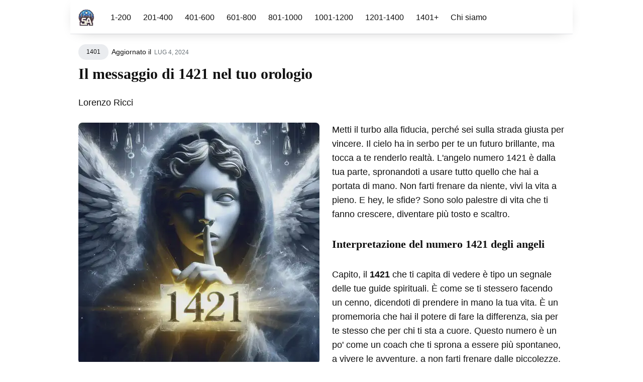

--- FILE ---
content_type: text/html; charset=utf-8
request_url: https://sirioastrologia.it/numero-angelico-1421-significato/
body_size: 23527
content:
<!doctype html><html lang=it><head><link href=//adservice.google.com rel="dns-prefetch preconnect"><link href=//pagead2.googlesyndication.com rel="dns-prefetch preconnect"><link href=//tpc.googlesyndication.com rel="dns-prefetch preconnect"><link href=//doubleclick.net rel="dns-prefetch preconnect"><link href=//googleads.g.doubleclick.net rel="dns-prefetch preconnect"><meta charset=utf-8><meta http-equiv=x-ua-compatible content="IE=edge"><meta name=viewport content="width=device-width,initial-scale=1"><meta name=robots content="index, follow, max-image-preview:large, max-snippet:-1, max-video-preview:-1"><meta name=robots content="notranslate"><link rel=apple-touch-icon sizes=180x180 href=https://sirioastrologia.it/img/apple-touch-icon.png><link rel=icon type=image/png sizes=32x32 href=https://sirioastrologia.it/img/favicon-32x32.png><link rel=icon type=image/png sizes=16x16 href=https://sirioastrologia.it/img/favicon-16x16.png><link rel=manifest href=https://sirioastrologia.it/img/site.webmanifest><title>Il messaggio di 1421 nel tuo orologio</title><meta name=description content="Scopri il mistero dell'angelo: interpretazione del numero 1421 per guidare la tua vita"><link rel=canonical href=https://sirioastrologia.it/numero-angelico-1421-significato/><meta property="og:image" content="https://sirioastrologia.it//1401/numero-angelico-1421-significato/numero-angelico-1421-significato.webp"><meta name=author content><link rel=preload href=https://static.cloudflareinsights.com/beacon.min.js as=script><link rel=preconnect href=https://cloudflareinsights.com><style type="text/css">@font-face {font-family:Poppins;font-style:normal;font-weight:400;src:url(/cf-fonts/s/poppins/5.0.11/latin-ext/400/normal.woff2);unicode-range:U+0100-02AF,U+0304,U+0308,U+0329,U+1E00-1E9F,U+1EF2-1EFF,U+2020,U+20A0-20AB,U+20AD-20CF,U+2113,U+2C60-2C7F,U+A720-A7FF;font-display:swap;}@font-face {font-family:Poppins;font-style:normal;font-weight:400;src:url(/cf-fonts/s/poppins/5.0.11/latin/400/normal.woff2);unicode-range:U+0000-00FF,U+0131,U+0152-0153,U+02BB-02BC,U+02C6,U+02DA,U+02DC,U+0304,U+0308,U+0329,U+2000-206F,U+2074,U+20AC,U+2122,U+2191,U+2193,U+2212,U+2215,U+FEFF,U+FFFD;font-display:swap;}@font-face {font-family:Poppins;font-style:normal;font-weight:400;src:url(/cf-fonts/s/poppins/5.0.11/devanagari/400/normal.woff2);unicode-range:U+0900-097F,U+1CD0-1CF9,U+200C-200D,U+20A8,U+20B9,U+25CC,U+A830-A839,U+A8E0-A8FF;font-display:swap;}@font-face {font-family:Poppins;font-style:normal;font-weight:500;src:url(/cf-fonts/s/poppins/5.0.11/latin/500/normal.woff2);unicode-range:U+0000-00FF,U+0131,U+0152-0153,U+02BB-02BC,U+02C6,U+02DA,U+02DC,U+0304,U+0308,U+0329,U+2000-206F,U+2074,U+20AC,U+2122,U+2191,U+2193,U+2212,U+2215,U+FEFF,U+FFFD;font-display:swap;}@font-face {font-family:Poppins;font-style:normal;font-weight:500;src:url(/cf-fonts/s/poppins/5.0.11/devanagari/500/normal.woff2);unicode-range:U+0900-097F,U+1CD0-1CF9,U+200C-200D,U+20A8,U+20B9,U+25CC,U+A830-A839,U+A8E0-A8FF;font-display:swap;}@font-face {font-family:Poppins;font-style:normal;font-weight:500;src:url(/cf-fonts/s/poppins/5.0.11/latin-ext/500/normal.woff2);unicode-range:U+0100-02AF,U+0304,U+0308,U+0329,U+1E00-1E9F,U+1EF2-1EFF,U+2020,U+20A0-20AB,U+20AD-20CF,U+2113,U+2C60-2C7F,U+A720-A7FF;font-display:swap;}@font-face {font-family:Poppins;font-style:normal;font-weight:700;src:url(/cf-fonts/s/poppins/5.0.11/latin/700/normal.woff2);unicode-range:U+0000-00FF,U+0131,U+0152-0153,U+02BB-02BC,U+02C6,U+02DA,U+02DC,U+0304,U+0308,U+0329,U+2000-206F,U+2074,U+20AC,U+2122,U+2191,U+2193,U+2212,U+2215,U+FEFF,U+FFFD;font-display:swap;}@font-face {font-family:Poppins;font-style:normal;font-weight:700;src:url(/cf-fonts/s/poppins/5.0.11/latin-ext/700/normal.woff2);unicode-range:U+0100-02AF,U+0304,U+0308,U+0329,U+1E00-1E9F,U+1EF2-1EFF,U+2020,U+20A0-20AB,U+20AD-20CF,U+2113,U+2C60-2C7F,U+A720-A7FF;font-display:swap;}@font-face {font-family:Poppins;font-style:normal;font-weight:700;src:url(/cf-fonts/s/poppins/5.0.11/devanagari/700/normal.woff2);unicode-range:U+0900-097F,U+1CD0-1CF9,U+200C-200D,U+20A8,U+20B9,U+25CC,U+A830-A839,U+A8E0-A8FF;font-display:swap;}</style><script async src="https://pagead2.googlesyndication.com/pagead/js/adsbygoogle.js?client=ca-pub-4328833658857084" crossorigin=anonymous></script><style>:root{--primary-color:#f8ce5f;--white:#fff;--light-gray:#f0f0f0;--lighten-blue:#eaecef;--light-blue:#e4e6eb;--blue-gray:#697177;--gray:#9e9e9e;--dark:#111;--dark-blue:#1e2943;--background-color:var(--white);--background-alt-color:var(--lighten-blue);--background-alt-color-2:var(--light-blue);--text-color:var(--dark);--text-alt-color:var(--blue-gray);--heading-font-color:var(--dark);--link-color:var(--dark);--link-color-hover:var(--dark);--button-color:#320101;--button-background-color:var(--primary-color);--button-background-hover:#edc352;--border-color:var(--light-blue);--border-alt-color:var(--white);--th-color:var(--light-gray);--tr-color:var(--light-gray);--syntax-highlighting-background:var(--light-gray)}:root[dark]{--primary-color:#bf771d;--white:#fff;--light-gray:#f5f5f5;--gray:#9a9a9a;--dark:#2a2b2d;--dark-blue:#181818;--background-color:var(--dark-blue);--background-alt-color:var(--dark);--background-alt-color-2:#262729;--text-color:var(--gray);--text-alt-color:var(--gray);--heading-font-color:var(--light-gray);--link-color:var(--light-gray);--link-color-hover:var(--light-gray);--button-color:var(--dark);--button-background-color:var(--primary-color);--button-background-hover:#d3b795;--border-color:#333;--border-alt-color:#333;--th-color:var(--dark);--tr-color:var(--dark);--syntax-highlighting-background:var(--dark)}.list-reset{list-style-type:none;margin:0;padding:0}.clearfix::after,.clearfix ::before{content:"";display:table;clear:both}.screen-reader-text{clip:rect(1px,1px,1px,1px);height:1px;overflow:hidden;position:absolute!important;width:1px;word-wrap:normal!important}/*!normalize.css v8.0.0 | MIT License | github.com/necolas/normalize.css*/html{line-height:1.15;-webkit-text-size-adjust:100%}body{margin:0}h1{font-size:2em;margin:.67em 0}hr{box-sizing:content-box;height:0;overflow:visible}pre{font-family:monospace,monospace;font-size:1em}a{background-color:transparent}abbr[title]{border-bottom:none;text-decoration:underline;text-decoration:underline dotted}b,strong{font-weight:bolder}code,kbd,samp{font-family:monospace,monospace;font-size:1em}small{font-size:80%}sub,sup{font-size:75%;line-height:0;position:relative;vertical-align:baseline}sub{bottom:-.25em}sup{top:-.5em}img{border-style:none}button,input,optgroup,select,textarea{font-family:inherit;font-size:100%;line-height:1.15;margin:0}button,input{overflow:visible}button,select{text-transform:none}button,[type=button],[type=reset],[type=submit]{-webkit-appearance:button}button::-moz-focus-inner,[type=button]::-moz-focus-inner,[type=reset]::-moz-focus-inner,[type=submit]::-moz-focus-inner{border-style:none;padding:0}button:-moz-focusring,[type=button]:-moz-focusring,[type=reset]:-moz-focusring,[type=submit]:-moz-focusring{outline:1px dotted ButtonText}fieldset{padding:.35em .75em .625em}legend{box-sizing:border-box;color:inherit;display:table;max-width:100%;padding:0;white-space:normal}progress{vertical-align:baseline}textarea{overflow:auto}[type=checkbox],[type=radio]{box-sizing:border-box;padding:0}[type=number]::-webkit-inner-spin-button,[type=number]::-webkit-outer-spin-button{height:auto}[type=search]{-webkit-appearance:textfield;outline-offset:-2px}[type=search]::-webkit-search-decoration{-webkit-appearance:none}::-webkit-file-upload-button{-webkit-appearance:button;font:inherit}details{display:block}summary{display:list-item}template{display:none}[hidden]{display:none}body,h1,h2,h3,h4,h5,h6,p,blockquote,pre,dl,dd,ol,ul,fieldset,legend,figure,hr{margin:0;padding:0}li>ul,li>ol{margin-bottom:0}table{border-collapse:collapse;border-spacing:0}h1,h2,h3,h4,h5,h6,ul,ol,dl,blockquote,p,address,hr,table,fieldset,figure,pre{margin-bottom:32px}ul,ol,dd{margin-left:16px}ul li,ol li{margin-bottom:8px}.highlight{margin-bottom:32px;border-radius:4px;background:var(--syntax-highlighting-background)}.highlighter-rouge .highlight{background:var(--syntax-highlighting-background)}.highlight .c{color:#998;font-style:italic}.highlight .err{color:#a61717;background-color:#e3d2d2}.highlight .k{font-weight:700}.highlight .o{font-weight:700}.highlight .cm{color:#998;font-style:italic}.highlight .cp{color:#999;font-weight:700}.highlight .c1{color:#998;font-style:italic}.highlight .cs{color:#999;font-weight:700;font-style:italic}.highlight .gd{color:#000;background-color:#fdd}.highlight .gd .x{color:#000;background-color:#faa}.highlight .ge{font-style:italic}.highlight .gr{color:#a00}.highlight .gh{color:#999}.highlight .gi{color:#000;background-color:#dfd}.highlight .gi .x{color:#000;background-color:#afa}.highlight .go{color:#888}.highlight .gp{color:#555}.highlight .gs{font-weight:700}.highlight .gu{color:#aaa}.highlight .gt{color:#a00}.highlight .kc{font-weight:700}.highlight .kd{font-weight:700}.highlight .kp{font-weight:700}.highlight .kr{font-weight:700}.highlight .kt{color:#5d76bf;font-weight:700}.highlight .m{color:#099}.highlight .s{color:#ec2355}.highlight .na{color:teal}.highlight .nb{color:#0086b3}.highlight .nc{color:#5d76bf;font-weight:700}.highlight .no{color:teal}.highlight .ni{color:purple}.highlight .ne{color:#900;font-weight:700}.highlight .nf{color:#900;font-weight:700}.highlight .nn{color:#555}.highlight .nt{color:#4d65dc}.highlight .nv{color:teal}.highlight .ow{font-weight:700}.highlight .w{color:#bbb}.highlight .mf{color:#099}.highlight .mh{color:#099}.highlight .mi{color:#099}.highlight .mo{color:#099}.highlight .sb{color:#ec2355}.highlight .sc{color:#ec2355}.highlight .sd{color:#ec2355}.highlight .s2{color:#ec2355}.highlight .se{color:#ec2355}.highlight .sh{color:#ec2355}.highlight .si{color:#ec2355}.highlight .sx{color:#ec2355}.highlight .sr{color:#009926}.highlight .s1{color:#ec2355}.highlight .ss{color:#990073}.highlight .bp{color:#999}.highlight .vc{color:teal}.highlight .vg{color:teal}.highlight .vi{color:teal}.highlight .il{color:#099}.container{max-width:1200px;padding-left:16px;padding-right:16px}.container-big{max-width:100%;margin:0 auto;padding-left:calc(16px * 2);padding-right:calc(16px * 2)}@media(max-width:576px){.container-big{max-width:480px;padding-left:calc(16px + 4px);padding-right:calc(16px + 4px)}}.container{margin:0 auto}@media(max-width:1400px){.container{max-width:1000px;padding-left:16px;padding-right:16px}}@media(max-width:1024px){.container{max-width:740px}}@media(max-width:768px){.container{max-width:560px}}@media(max-width:576px){.container{max-width:480px;padding-left:calc(16px + 4px);padding-right:calc(16px + 4px)}}.row{display:flex;flex-wrap:wrap;flex:initial;flex-direction:row;box-sizing:border-box;margin-left:-16px;margin-right:-16px}.col{padding-left:16px;padding-right:16px}[class^=col-]{flex:auto}.col-0{width:calc(0/12 * 100%)}.col-1{width:calc(1/12 * 100%)}.col-2{width:calc(2/12 * 100%)}.col-3{width:calc(3/12 * 100%)}.col-4{width:calc(4/12 * 100%)}.col-5{width:calc(5/12 * 100%)}.col-6{width:calc(6/12 * 100%)}.col-7{width:calc(7/12 * 100%)}.col-8{width:calc(8/12 * 100%)}.col-9{width:calc(9/12 * 100%)}.col-10{width:calc(10/12 * 100%)}.col-11{width:calc(11/12 * 100%)}.col-12{width:calc(12/12 * 100%)}.push-0{margin-left:calc(0/12 * 100%)}.push-1{margin-left:calc(1/12 * 100%)}.push-2{margin-left:calc(2/12 * 100%)}.push-3{margin-left:calc(3/12 * 100%)}.push-4{margin-left:calc(4/12 * 100%)}.push-5{margin-left:calc(5/12 * 100%)}.push-6{margin-left:calc(6/12 * 100%)}.push-7{margin-left:calc(7/12 * 100%)}.push-8{margin-left:calc(8/12 * 100%)}.push-9{margin-left:calc(9/12 * 100%)}.push-10{margin-left:calc(10/12 * 100%)}.push-11{margin-left:calc(11/12 * 100%)}.push-12{margin-left:calc(12/12 * 100%)}.pull-0{margin-right:calc(0/12 * 100%)}.pull-1{margin-right:calc(1/12 * 100%)}.pull-2{margin-right:calc(2/12 * 100%)}.pull-3{margin-right:calc(3/12 * 100%)}.pull-4{margin-right:calc(4/12 * 100%)}.pull-5{margin-right:calc(5/12 * 100%)}.pull-6{margin-right:calc(6/12 * 100%)}.pull-7{margin-right:calc(7/12 * 100%)}.pull-8{margin-right:calc(8/12 * 100%)}.pull-9{margin-right:calc(9/12 * 100%)}.pull-10{margin-right:calc(10/12 * 100%)}.pull-11{margin-right:calc(11/12 * 100%)}.pull-12{margin-right:calc(12/12 * 100%)}@media(max-width:1400px){.col-w-0{width:calc(0/12 * 100%)}.col-w-1{width:calc(1/12 * 100%)}.col-w-2{width:calc(2/12 * 100%)}.col-w-3{width:calc(3/12 * 100%)}.col-w-4{width:calc(4/12 * 100%)}.col-w-5{width:calc(5/12 * 100%)}.col-w-6{width:calc(6/12 * 100%)}.col-w-7{width:calc(7/12 * 100%)}.col-w-8{width:calc(8/12 * 100%)}.col-w-9{width:calc(9/12 * 100%)}.col-w-10{width:calc(10/12 * 100%)}.col-w-11{width:calc(11/12 * 100%)}.col-w-12{width:calc(12/12 * 100%)}.push-w-0{margin-left:calc(0/12 * 100%)}.push-w-1{margin-left:calc(1/12 * 100%)}.push-w-2{margin-left:calc(2/12 * 100%)}.push-w-3{margin-left:calc(3/12 * 100%)}.push-w-4{margin-left:calc(4/12 * 100%)}.push-w-5{margin-left:calc(5/12 * 100%)}.push-w-6{margin-left:calc(6/12 * 100%)}.push-w-7{margin-left:calc(7/12 * 100%)}.push-w-8{margin-left:calc(8/12 * 100%)}.push-w-9{margin-left:calc(9/12 * 100%)}.push-w-10{margin-left:calc(10/12 * 100%)}.push-w-11{margin-left:calc(11/12 * 100%)}.push-w-12{margin-left:calc(12/12 * 100%)}.pull-w-0{margin-right:calc(0/12 * 100%)}.pull-w-1{margin-right:calc(1/12 * 100%)}.pull-w-2{margin-right:calc(2/12 * 100%)}.pull-w-3{margin-right:calc(3/12 * 100%)}.pull-w-4{margin-right:calc(4/12 * 100%)}.pull-w-5{margin-right:calc(5/12 * 100%)}.pull-w-6{margin-right:calc(6/12 * 100%)}.pull-w-7{margin-right:calc(7/12 * 100%)}.pull-w-8{margin-right:calc(8/12 * 100%)}.pull-w-9{margin-right:calc(9/12 * 100%)}.pull-w-10{margin-right:calc(10/12 * 100%)}.pull-w-11{margin-right:calc(11/12 * 100%)}.pull-w-12{margin-right:calc(12/12 * 100%)}}@media(max-width:1024px){.col-d-0{width:calc(0/12 * 100%)}.col-d-1{width:calc(1/12 * 100%)}.col-d-2{width:calc(2/12 * 100%)}.col-d-3{width:calc(3/12 * 100%)}.col-d-4{width:calc(4/12 * 100%)}.col-d-5{width:calc(5/12 * 100%)}.col-d-6{width:calc(6/12 * 100%)}.col-d-7{width:calc(7/12 * 100%)}.col-d-8{width:calc(8/12 * 100%)}.col-d-9{width:calc(9/12 * 100%)}.col-d-10{width:calc(10/12 * 100%)}.col-d-11{width:calc(11/12 * 100%)}.col-d-12{width:calc(12/12 * 100%)}.push-d-0{margin-left:calc(0/12 * 100%)}.push-d-1{margin-left:calc(1/12 * 100%)}.push-d-2{margin-left:calc(2/12 * 100%)}.push-d-3{margin-left:calc(3/12 * 100%)}.push-d-4{margin-left:calc(4/12 * 100%)}.push-d-5{margin-left:calc(5/12 * 100%)}.push-d-6{margin-left:calc(6/12 * 100%)}.push-d-7{margin-left:calc(7/12 * 100%)}.push-d-8{margin-left:calc(8/12 * 100%)}.push-d-9{margin-left:calc(9/12 * 100%)}.push-d-10{margin-left:calc(10/12 * 100%)}.push-d-11{margin-left:calc(11/12 * 100%)}.push-d-12{margin-left:calc(12/12 * 100%)}.pull-d-0{margin-right:calc(0/12 * 100%)}.pull-d-1{margin-right:calc(1/12 * 100%)}.pull-d-2{margin-right:calc(2/12 * 100%)}.pull-d-3{margin-right:calc(3/12 * 100%)}.pull-d-4{margin-right:calc(4/12 * 100%)}.pull-d-5{margin-right:calc(5/12 * 100%)}.pull-d-6{margin-right:calc(6/12 * 100%)}.pull-d-7{margin-right:calc(7/12 * 100%)}.pull-d-8{margin-right:calc(8/12 * 100%)}.pull-d-9{margin-right:calc(9/12 * 100%)}.pull-d-10{margin-right:calc(10/12 * 100%)}.pull-d-11{margin-right:calc(11/12 * 100%)}.pull-d-12{margin-right:calc(12/12 * 100%)}}@media(max-width:768px){.col-t-0{width:calc(0/12 * 100%)}.col-t-1{width:calc(1/12 * 100%)}.col-t-2{width:calc(2/12 * 100%)}.col-t-3{width:calc(3/12 * 100%)}.col-t-4{width:calc(4/12 * 100%)}.col-t-5{width:calc(5/12 * 100%)}.col-t-6{width:calc(6/12 * 100%)}.col-t-7{width:calc(7/12 * 100%)}.col-t-8{width:calc(8/12 * 100%)}.col-t-9{width:calc(9/12 * 100%)}.col-t-10{width:calc(10/12 * 100%)}.col-t-11{width:calc(11/12 * 100%)}.col-t-12{width:calc(12/12 * 100%)}.push-t-0{margin-left:calc(0/12 * 100%)}.push-t-1{margin-left:calc(1/12 * 100%)}.push-t-2{margin-left:calc(2/12 * 100%)}.push-t-3{margin-left:calc(3/12 * 100%)}.push-t-4{margin-left:calc(4/12 * 100%)}.push-t-5{margin-left:calc(5/12 * 100%)}.push-t-6{margin-left:calc(6/12 * 100%)}.push-t-7{margin-left:calc(7/12 * 100%)}.push-t-8{margin-left:calc(8/12 * 100%)}.push-t-9{margin-left:calc(9/12 * 100%)}.push-t-10{margin-left:calc(10/12 * 100%)}.push-t-11{margin-left:calc(11/12 * 100%)}.push-t-12{margin-left:calc(12/12 * 100%)}.pull-t-0{margin-right:calc(0/12 * 100%)}.pull-t-1{margin-right:calc(1/12 * 100%)}.pull-t-2{margin-right:calc(2/12 * 100%)}.pull-t-3{margin-right:calc(3/12 * 100%)}.pull-t-4{margin-right:calc(4/12 * 100%)}.pull-t-5{margin-right:calc(5/12 * 100%)}.pull-t-6{margin-right:calc(6/12 * 100%)}.pull-t-7{margin-right:calc(7/12 * 100%)}.pull-t-8{margin-right:calc(8/12 * 100%)}.pull-t-9{margin-right:calc(9/12 * 100%)}.pull-t-10{margin-right:calc(10/12 * 100%)}.pull-t-11{margin-right:calc(11/12 * 100%)}.pull-t-12{margin-right:calc(12/12 * 100%)}}@media(max-width:576px){.col-m-0{width:calc(0/12 * 100%)}.col-m-1{width:calc(1/12 * 100%)}.col-m-2{width:calc(2/12 * 100%)}.col-m-3{width:calc(3/12 * 100%)}.col-m-4{width:calc(4/12 * 100%)}.col-m-5{width:calc(5/12 * 100%)}.col-m-6{width:calc(6/12 * 100%)}.col-m-7{width:calc(7/12 * 100%)}.col-m-8{width:calc(8/12 * 100%)}.col-m-9{width:calc(9/12 * 100%)}.col-m-10{width:calc(10/12 * 100%)}.col-m-11{width:calc(11/12 * 100%)}.col-m-12{width:calc(12/12 * 100%)}.push-m-0{margin-left:calc(0/12 * 100%)}.push-m-1{margin-left:calc(1/12 * 100%)}.push-m-2{margin-left:calc(2/12 * 100%)}.push-m-3{margin-left:calc(3/12 * 100%)}.push-m-4{margin-left:calc(4/12 * 100%)}.push-m-5{margin-left:calc(5/12 * 100%)}.push-m-6{margin-left:calc(6/12 * 100%)}.push-m-7{margin-left:calc(7/12 * 100%)}.push-m-8{margin-left:calc(8/12 * 100%)}.push-m-9{margin-left:calc(9/12 * 100%)}.push-m-10{margin-left:calc(10/12 * 100%)}.push-m-11{margin-left:calc(11/12 * 100%)}.push-m-12{margin-left:calc(12/12 * 100%)}.pull-m-0{margin-right:calc(0/12 * 100%)}.pull-m-1{margin-right:calc(1/12 * 100%)}.pull-m-2{margin-right:calc(2/12 * 100%)}.pull-m-3{margin-right:calc(3/12 * 100%)}.pull-m-4{margin-right:calc(4/12 * 100%)}.pull-m-5{margin-right:calc(5/12 * 100%)}.pull-m-6{margin-right:calc(6/12 * 100%)}.pull-m-7{margin-right:calc(7/12 * 100%)}.pull-m-8{margin-right:calc(8/12 * 100%)}.pull-m-9{margin-right:calc(9/12 * 100%)}.pull-m-10{margin-right:calc(10/12 * 100%)}.pull-m-11{margin-right:calc(11/12 * 100%)}.pull-m-12{margin-right:calc(12/12 * 100%)}}@media(max-width:1400px){.col-w-0{width:calc(0/12 * 100%)}.col-w-1{width:calc(1/12 * 100%)}.col-w-2{width:calc(2/12 * 100%)}.col-w-3{width:calc(3/12 * 100%)}.col-w-4{width:calc(4/12 * 100%)}.col-w-5{width:calc(5/12 * 100%)}.col-w-6{width:calc(6/12 * 100%)}.col-w-7{width:calc(7/12 * 100%)}.col-w-8{width:calc(8/12 * 100%)}.col-w-9{width:calc(9/12 * 100%)}.col-w-10{width:calc(10/12 * 100%)}.col-w-11{width:calc(11/12 * 100%)}.col-w-12{width:calc(12/12 * 100%)}.push-w-0{margin-left:calc(0/12 * 100%)}.push-w-1{margin-left:calc(1/12 * 100%)}.push-w-2{margin-left:calc(2/12 * 100%)}.push-w-3{margin-left:calc(3/12 * 100%)}.push-w-4{margin-left:calc(4/12 * 100%)}.push-w-5{margin-left:calc(5/12 * 100%)}.push-w-6{margin-left:calc(6/12 * 100%)}.push-w-7{margin-left:calc(7/12 * 100%)}.push-w-8{margin-left:calc(8/12 * 100%)}.push-w-9{margin-left:calc(9/12 * 100%)}.push-w-10{margin-left:calc(10/12 * 100%)}.push-w-11{margin-left:calc(11/12 * 100%)}.push-w-12{margin-left:calc(12/12 * 100%)}.pull-w-0{margin-right:calc(0/12 * 100%)}.pull-w-1{margin-right:calc(1/12 * 100%)}.pull-w-2{margin-right:calc(2/12 * 100%)}.pull-w-3{margin-right:calc(3/12 * 100%)}.pull-w-4{margin-right:calc(4/12 * 100%)}.pull-w-5{margin-right:calc(5/12 * 100%)}.pull-w-6{margin-right:calc(6/12 * 100%)}.pull-w-7{margin-right:calc(7/12 * 100%)}.pull-w-8{margin-right:calc(8/12 * 100%)}.pull-w-9{margin-right:calc(9/12 * 100%)}.pull-w-10{margin-right:calc(10/12 * 100%)}.pull-w-11{margin-right:calc(11/12 * 100%)}.pull-w-12{margin-right:calc(12/12 * 100%)}}@media(max-width:1024px){.col-d-0{width:calc(0/12 * 100%)}.col-d-1{width:calc(1/12 * 100%)}.col-d-2{width:calc(2/12 * 100%)}.col-d-3{width:calc(3/12 * 100%)}.col-d-4{width:calc(4/12 * 100%)}.col-d-5{width:calc(5/12 * 100%)}.col-d-6{width:calc(6/12 * 100%)}.col-d-7{width:calc(7/12 * 100%)}.col-d-8{width:calc(8/12 * 100%)}.col-d-9{width:calc(9/12 * 100%)}.col-d-10{width:calc(10/12 * 100%)}.col-d-11{width:calc(11/12 * 100%)}.col-d-12{width:calc(12/12 * 100%)}.push-d-0{margin-left:calc(0/12 * 100%)}.push-d-1{margin-left:calc(1/12 * 100%)}.push-d-2{margin-left:calc(2/12 * 100%)}.push-d-3{margin-left:calc(3/12 * 100%)}.push-d-4{margin-left:calc(4/12 * 100%)}.push-d-5{margin-left:calc(5/12 * 100%)}.push-d-6{margin-left:calc(6/12 * 100%)}.push-d-7{margin-left:calc(7/12 * 100%)}.push-d-8{margin-left:calc(8/12 * 100%)}.push-d-9{margin-left:calc(9/12 * 100%)}.push-d-10{margin-left:calc(10/12 * 100%)}.push-d-11{margin-left:calc(11/12 * 100%)}.push-d-12{margin-left:calc(12/12 * 100%)}.pull-d-0{margin-right:calc(0/12 * 100%)}.pull-d-1{margin-right:calc(1/12 * 100%)}.pull-d-2{margin-right:calc(2/12 * 100%)}.pull-d-3{margin-right:calc(3/12 * 100%)}.pull-d-4{margin-right:calc(4/12 * 100%)}.pull-d-5{margin-right:calc(5/12 * 100%)}.pull-d-6{margin-right:calc(6/12 * 100%)}.pull-d-7{margin-right:calc(7/12 * 100%)}.pull-d-8{margin-right:calc(8/12 * 100%)}.pull-d-9{margin-right:calc(9/12 * 100%)}.pull-d-10{margin-right:calc(10/12 * 100%)}.pull-d-11{margin-right:calc(11/12 * 100%)}.pull-d-12{margin-right:calc(12/12 * 100%)}}@media(max-width:768px){.col-t-0{width:calc(0/12 * 100%)}.col-t-1{width:calc(1/12 * 100%)}.col-t-2{width:calc(2/12 * 100%)}.col-t-3{width:calc(3/12 * 100%)}.col-t-4{width:calc(4/12 * 100%)}.col-t-5{width:calc(5/12 * 100%)}.col-t-6{width:calc(6/12 * 100%)}.col-t-7{width:calc(7/12 * 100%)}.col-t-8{width:calc(8/12 * 100%)}.col-t-9{width:calc(9/12 * 100%)}.col-t-10{width:calc(10/12 * 100%)}.col-t-11{width:calc(11/12 * 100%)}.col-t-12{width:calc(12/12 * 100%)}.push-t-0{margin-left:calc(0/12 * 100%)}.push-t-1{margin-left:calc(1/12 * 100%)}.push-t-2{margin-left:calc(2/12 * 100%)}.push-t-3{margin-left:calc(3/12 * 100%)}.push-t-4{margin-left:calc(4/12 * 100%)}.push-t-5{margin-left:calc(5/12 * 100%)}.push-t-6{margin-left:calc(6/12 * 100%)}.push-t-7{margin-left:calc(7/12 * 100%)}.push-t-8{margin-left:calc(8/12 * 100%)}.push-t-9{margin-left:calc(9/12 * 100%)}.push-t-10{margin-left:calc(10/12 * 100%)}.push-t-11{margin-left:calc(11/12 * 100%)}.push-t-12{margin-left:calc(12/12 * 100%)}.pull-t-0{margin-right:calc(0/12 * 100%)}.pull-t-1{margin-right:calc(1/12 * 100%)}.pull-t-2{margin-right:calc(2/12 * 100%)}.pull-t-3{margin-right:calc(3/12 * 100%)}.pull-t-4{margin-right:calc(4/12 * 100%)}.pull-t-5{margin-right:calc(5/12 * 100%)}.pull-t-6{margin-right:calc(6/12 * 100%)}.pull-t-7{margin-right:calc(7/12 * 100%)}.pull-t-8{margin-right:calc(8/12 * 100%)}.pull-t-9{margin-right:calc(9/12 * 100%)}.pull-t-10{margin-right:calc(10/12 * 100%)}.pull-t-11{margin-right:calc(11/12 * 100%)}.pull-t-12{margin-right:calc(12/12 * 100%)}}@media(max-width:576px){.col-m-0{width:calc(0/12 * 100%)}.col-m-1{width:calc(1/12 * 100%)}.col-m-2{width:calc(2/12 * 100%)}.col-m-3{width:calc(3/12 * 100%)}.col-m-4{width:calc(4/12 * 100%)}.col-m-5{width:calc(5/12 * 100%)}.col-m-6{width:calc(6/12 * 100%)}.col-m-7{width:calc(7/12 * 100%)}.col-m-8{width:calc(8/12 * 100%)}.col-m-9{width:calc(9/12 * 100%)}.col-m-10{width:calc(10/12 * 100%)}.col-m-11{width:calc(11/12 * 100%)}.col-m-12{width:calc(12/12 * 100%)}.push-m-0{margin-left:calc(0/12 * 100%)}.push-m-1{margin-left:calc(1/12 * 100%)}.push-m-2{margin-left:calc(2/12 * 100%)}.push-m-3{margin-left:calc(3/12 * 100%)}.push-m-4{margin-left:calc(4/12 * 100%)}.push-m-5{margin-left:calc(5/12 * 100%)}.push-m-6{margin-left:calc(6/12 * 100%)}.push-m-7{margin-left:calc(7/12 * 100%)}.push-m-8{margin-left:calc(8/12 * 100%)}.push-m-9{margin-left:calc(9/12 * 100%)}.push-m-10{margin-left:calc(10/12 * 100%)}.push-m-11{margin-left:calc(11/12 * 100%)}.push-m-12{margin-left:calc(12/12 * 100%)}.pull-m-0{margin-right:calc(0/12 * 100%)}.pull-m-1{margin-right:calc(1/12 * 100%)}.pull-m-2{margin-right:calc(2/12 * 100%)}.pull-m-3{margin-right:calc(3/12 * 100%)}.pull-m-4{margin-right:calc(4/12 * 100%)}.pull-m-5{margin-right:calc(5/12 * 100%)}.pull-m-6{margin-right:calc(6/12 * 100%)}.pull-m-7{margin-right:calc(7/12 * 100%)}.pull-m-8{margin-right:calc(8/12 * 100%)}.pull-m-9{margin-right:calc(9/12 * 100%)}.pull-m-10{margin-right:calc(10/12 * 100%)}.pull-m-11{margin-right:calc(11/12 * 100%)}.pull-m-12{margin-right:calc(12/12 * 100%)}}@media(max-width:1400px){.col-w-0{width:calc(0/12 * 100%)}.col-w-1{width:calc(1/12 * 100%)}.col-w-2{width:calc(2/12 * 100%)}.col-w-3{width:calc(3/12 * 100%)}.col-w-4{width:calc(4/12 * 100%)}.col-w-5{width:calc(5/12 * 100%)}.col-w-6{width:calc(6/12 * 100%)}.col-w-7{width:calc(7/12 * 100%)}.col-w-8{width:calc(8/12 * 100%)}.col-w-9{width:calc(9/12 * 100%)}.col-w-10{width:calc(10/12 * 100%)}.col-w-11{width:calc(11/12 * 100%)}.col-w-12{width:calc(12/12 * 100%)}.push-w-0{margin-left:calc(0/12 * 100%)}.push-w-1{margin-left:calc(1/12 * 100%)}.push-w-2{margin-left:calc(2/12 * 100%)}.push-w-3{margin-left:calc(3/12 * 100%)}.push-w-4{margin-left:calc(4/12 * 100%)}.push-w-5{margin-left:calc(5/12 * 100%)}.push-w-6{margin-left:calc(6/12 * 100%)}.push-w-7{margin-left:calc(7/12 * 100%)}.push-w-8{margin-left:calc(8/12 * 100%)}.push-w-9{margin-left:calc(9/12 * 100%)}.push-w-10{margin-left:calc(10/12 * 100%)}.push-w-11{margin-left:calc(11/12 * 100%)}.push-w-12{margin-left:calc(12/12 * 100%)}.pull-w-0{margin-right:calc(0/12 * 100%)}.pull-w-1{margin-right:calc(1/12 * 100%)}.pull-w-2{margin-right:calc(2/12 * 100%)}.pull-w-3{margin-right:calc(3/12 * 100%)}.pull-w-4{margin-right:calc(4/12 * 100%)}.pull-w-5{margin-right:calc(5/12 * 100%)}.pull-w-6{margin-right:calc(6/12 * 100%)}.pull-w-7{margin-right:calc(7/12 * 100%)}.pull-w-8{margin-right:calc(8/12 * 100%)}.pull-w-9{margin-right:calc(9/12 * 100%)}.pull-w-10{margin-right:calc(10/12 * 100%)}.pull-w-11{margin-right:calc(11/12 * 100%)}.pull-w-12{margin-right:calc(12/12 * 100%)}}@media(max-width:1024px){.col-d-0{width:calc(0/12 * 100%)}.col-d-1{width:calc(1/12 * 100%)}.col-d-2{width:calc(2/12 * 100%)}.col-d-3{width:calc(3/12 * 100%)}.col-d-4{width:calc(4/12 * 100%)}.col-d-5{width:calc(5/12 * 100%)}.col-d-6{width:calc(6/12 * 100%)}.col-d-7{width:calc(7/12 * 100%)}.col-d-8{width:calc(8/12 * 100%)}.col-d-9{width:calc(9/12 * 100%)}.col-d-10{width:calc(10/12 * 100%)}.col-d-11{width:calc(11/12 * 100%)}.col-d-12{width:calc(12/12 * 100%)}.push-d-0{margin-left:calc(0/12 * 100%)}.push-d-1{margin-left:calc(1/12 * 100%)}.push-d-2{margin-left:calc(2/12 * 100%)}.push-d-3{margin-left:calc(3/12 * 100%)}.push-d-4{margin-left:calc(4/12 * 100%)}.push-d-5{margin-left:calc(5/12 * 100%)}.push-d-6{margin-left:calc(6/12 * 100%)}.push-d-7{margin-left:calc(7/12 * 100%)}.push-d-8{margin-left:calc(8/12 * 100%)}.push-d-9{margin-left:calc(9/12 * 100%)}.push-d-10{margin-left:calc(10/12 * 100%)}.push-d-11{margin-left:calc(11/12 * 100%)}.push-d-12{margin-left:calc(12/12 * 100%)}.pull-d-0{margin-right:calc(0/12 * 100%)}.pull-d-1{margin-right:calc(1/12 * 100%)}.pull-d-2{margin-right:calc(2/12 * 100%)}.pull-d-3{margin-right:calc(3/12 * 100%)}.pull-d-4{margin-right:calc(4/12 * 100%)}.pull-d-5{margin-right:calc(5/12 * 100%)}.pull-d-6{margin-right:calc(6/12 * 100%)}.pull-d-7{margin-right:calc(7/12 * 100%)}.pull-d-8{margin-right:calc(8/12 * 100%)}.pull-d-9{margin-right:calc(9/12 * 100%)}.pull-d-10{margin-right:calc(10/12 * 100%)}.pull-d-11{margin-right:calc(11/12 * 100%)}.pull-d-12{margin-right:calc(12/12 * 100%)}}@media(max-width:768px){.col-t-0{width:calc(0/12 * 100%)}.col-t-1{width:calc(1/12 * 100%)}.col-t-2{width:calc(2/12 * 100%)}.col-t-3{width:calc(3/12 * 100%)}.col-t-4{width:calc(4/12 * 100%)}.col-t-5{width:calc(5/12 * 100%)}.col-t-6{width:calc(6/12 * 100%)}.col-t-7{width:calc(7/12 * 100%)}.col-t-8{width:calc(8/12 * 100%)}.col-t-9{width:calc(9/12 * 100%)}.col-t-10{width:calc(10/12 * 100%)}.col-t-11{width:calc(11/12 * 100%)}.col-t-12{width:calc(12/12 * 100%)}.push-t-0{margin-left:calc(0/12 * 100%)}.push-t-1{margin-left:calc(1/12 * 100%)}.push-t-2{margin-left:calc(2/12 * 100%)}.push-t-3{margin-left:calc(3/12 * 100%)}.push-t-4{margin-left:calc(4/12 * 100%)}.push-t-5{margin-left:calc(5/12 * 100%)}.push-t-6{margin-left:calc(6/12 * 100%)}.push-t-7{margin-left:calc(7/12 * 100%)}.push-t-8{margin-left:calc(8/12 * 100%)}.push-t-9{margin-left:calc(9/12 * 100%)}.push-t-10{margin-left:calc(10/12 * 100%)}.push-t-11{margin-left:calc(11/12 * 100%)}.push-t-12{margin-left:calc(12/12 * 100%)}.pull-t-0{margin-right:calc(0/12 * 100%)}.pull-t-1{margin-right:calc(1/12 * 100%)}.pull-t-2{margin-right:calc(2/12 * 100%)}.pull-t-3{margin-right:calc(3/12 * 100%)}.pull-t-4{margin-right:calc(4/12 * 100%)}.pull-t-5{margin-right:calc(5/12 * 100%)}.pull-t-6{margin-right:calc(6/12 * 100%)}.pull-t-7{margin-right:calc(7/12 * 100%)}.pull-t-8{margin-right:calc(8/12 * 100%)}.pull-t-9{margin-right:calc(9/12 * 100%)}.pull-t-10{margin-right:calc(10/12 * 100%)}.pull-t-11{margin-right:calc(11/12 * 100%)}.pull-t-12{margin-right:calc(12/12 * 100%)}}@media(max-width:576px){.col-m-0{width:calc(0/12 * 100%)}.col-m-1{width:calc(1/12 * 100%)}.col-m-2{width:calc(2/12 * 100%)}.col-m-3{width:calc(3/12 * 100%)}.col-m-4{width:calc(4/12 * 100%)}.col-m-5{width:calc(5/12 * 100%)}.col-m-6{width:calc(6/12 * 100%)}.col-m-7{width:calc(7/12 * 100%)}.col-m-8{width:calc(8/12 * 100%)}.col-m-9{width:calc(9/12 * 100%)}.col-m-10{width:calc(10/12 * 100%)}.col-m-11{width:calc(11/12 * 100%)}.col-m-12{width:calc(12/12 * 100%)}.push-m-0{margin-left:calc(0/12 * 100%)}.push-m-1{margin-left:calc(1/12 * 100%)}.push-m-2{margin-left:calc(2/12 * 100%)}.push-m-3{margin-left:calc(3/12 * 100%)}.push-m-4{margin-left:calc(4/12 * 100%)}.push-m-5{margin-left:calc(5/12 * 100%)}.push-m-6{margin-left:calc(6/12 * 100%)}.push-m-7{margin-left:calc(7/12 * 100%)}.push-m-8{margin-left:calc(8/12 * 100%)}.push-m-9{margin-left:calc(9/12 * 100%)}.push-m-10{margin-left:calc(10/12 * 100%)}.push-m-11{margin-left:calc(11/12 * 100%)}.push-m-12{margin-left:calc(12/12 * 100%)}.pull-m-0{margin-right:calc(0/12 * 100%)}.pull-m-1{margin-right:calc(1/12 * 100%)}.pull-m-2{margin-right:calc(2/12 * 100%)}.pull-m-3{margin-right:calc(3/12 * 100%)}.pull-m-4{margin-right:calc(4/12 * 100%)}.pull-m-5{margin-right:calc(5/12 * 100%)}.pull-m-6{margin-right:calc(6/12 * 100%)}.pull-m-7{margin-right:calc(7/12 * 100%)}.pull-m-8{margin-right:calc(8/12 * 100%)}.pull-m-9{margin-right:calc(9/12 * 100%)}.pull-m-10{margin-right:calc(10/12 * 100%)}.pull-m-11{margin-right:calc(11/12 * 100%)}.pull-m-12{margin-right:calc(12/12 * 100%)}}.animate{animation:animateElement cubic-bezier(.3,.45,.45,.95).5s;will-change:transform}@keyframes animateElement{0%{transform:translate(0,50px)}100%{transform:translate(0,0)}}*,*::after,*::before{box-sizing:border-box}body{font-family:poppins,Helvetica Neue,Helvetica,Arial,sans-serif;font-size:18px;line-height:1.6;overflow-x:hidden;color:var(--text-color);background-color:var(--background-color);-webkit-font-smoothing:antialiased;-moz-osx-font-smoothing:grayscale}body.search-is-visible{overflow:hidden;-webkit-overflow-scrolling:auto}body.disable-animation *,body.disable-animation *::after,body.disable-animation *::before{transition:none!important}@media(max-width:768px){body{font-size:16px}}.global-wrap.is-active{overflow-x:hidden;overflow-y:scroll}h1,h2,h3,h4,h5,h6{font-family:poppins,times new roman,Georgia,serif;font-weight:700;line-height:1.3;letter-spacing:normal;color:var(--heading-font-color)}h1{font-size:36px}h2{font-size:22px}h3{font-size:24px}h4{font-size:20px}h5{font-size:18px}h6{font-size:16px}blockquote{position:relative;margin:48px 0;padding-left:32px;font-family:poppins,times new roman,Georgia,serif;font-size:30px;line-height:1.6;font-style:italic;border-left:4px solid var(--primary-color);color:var(--heading-font-color)}blockquote p{margin-bottom:0}blockquote cite{display:inline-block;margin-top:10px;font-size:14px;font-weight:700;font-style:normal;color:var(--heading-font-color)}@media(max-width:1400px){blockquote{margin:40px 0;font-size:28px}}@media(max-width:768px){blockquote{font-size:22px}}@media(max-width:576px){blockquote{margin:32px 0;padding-left:20px;font-size:20px}}pre{overflow:auto;padding:15px;margin-bottom:0;font-size:14px;white-space:pre-wrap;word-wrap:break-word;word-break:break-all;color:var(--heading-font-color)}img,.lightense-wrap{max-width:100%;height:auto;vertical-align:middle}img+em,.lightense-wrap+em,.gallery+em{display:block;margin-top:16px;font-size:12px;font-style:normal;font-weight:400}img+em a,.lightense-wrap+em a,.gallery+em a{font-weight:500;text-decoration:underline;text-decoration-color:transparent;text-decoration-thickness:1px;text-underline-offset:2px}img+em a:hover,.lightense-wrap+em a:hover,.gallery+em a:hover{text-decoration-color:var(--link-color)}@media(max-width:576px){img+em,.lightense-wrap+em,.gallery+em{margin-top:12px}}a{text-decoration:none;color:var(--link-color)}hr{width:100%;height:1px;margin:64px 0;border:0;background-color:var(--border-color)}@media(max-width:576px){hr{margin:48px 0}}.table-container{display:block;max-width:100%;overflow-x:auto}table{font-size:12px;color:var(--dark);width:100%;border-width:1px;border-color:var(--background-alt-color);border-collapse:collapse;color:var(--heading-font-color)}table th{padding:10px;font-size:16px;text-align:left;border:1px solid var(--th-color);color:var(--heading-font-color);font-weight:700}table tr{background-color:var(--tr-color);transition:all .3s ease}table tr:nth-child(even){background-color:transparent}table td{padding:10px;font-size:14px;border:1px solid var(--background-alt-color)}.lazy{opacity:0;transition:opacity .3s ease}.lazy.loaded{opacity:1}.lightense-backdrop{background-color:var(--background-color)!important}.header .header__inner{position:relative;display:flex;justify-content:space-between;align-items:center;flex-wrap:wrap;padding:16px}.logo__link{font-size:32px;line-height:1;font-weight:700;letter-spacing:-1px}.logo__image,.logo__image__dark{max-height:50px}.logo__image__dark{display:none}.dark-mode .logo__image{display:none}.dark-mode .logo__image__dark{display:block}.main-nav{display:flex;flex:1 0;align-items:center}@media(max-width:1024px){.main-nav{position:absolute;top:68px;right:16px;z-index:-1;display:block;min-width:160px;padding:20px 24px;border-radius:16px;transform:translate3d(0,10px,0);opacity:0;visibility:hidden;background-color:var(--background-color);box-shadow:0 8px 40px -8px rgba(0,0,0,.22);transition:all .2s ease}.main-nav.is-visible{z-index:100;opacity:1;visibility:visible;transform:translate3d(0,0,0)}.main-nav .nav__list{flex-direction:column;width:100%}.main-nav .nav__list .nav__item{display:block;width:100%;margin:0}.main-nav .nav__list .nav__item.dropdown .dropdown-toggle{display:none}.main-nav .nav__list .nav__item .dropdown-menu{position:relative;left:0;padding:0;opacity:1;visibility:visible;transform:scale(1);min-width:auto;border:none;box-shadow:none;background-color:inherit}.main-nav .nav__list .nav__item .dropdown-menu .nav__link{display:block;padding:7px 0;font-size:16px}.main-nav .nav__list .nav__item .nav__link{display:block;padding:7px 0;font-size:16px;text-align:right;transition:color .2s ease}}.main-nav__box{display:flex;align-items:center;margin-left:32px}@media(max-width:1024px){.main-nav__box{display:block}}.nav__list{display:flex;align-items:center}.nav__list .nav__item{display:inline-block;margin-right:24px;margin-bottom:0}.nav__list .nav__item:last-child{margin-right:0}.nav__list .nav__item .nav__link{position:relative;padding:12px 0;font-size:16px;line-height:1;font-weight:500;text-decoration:underline;text-decoration-thickness:1px;text-underline-offset:3px;text-decoration-color:transparent;will-change:transform}.nav__list .nav__item .nav__link:hover{text-decoration-color:var(--link-color)}.nav__list .nav__item .nav__link.active-link{text-decoration-color:var(--link-color)}.nav__list .nav__item.dropdown{position:relative}.nav__list .nav__item.dropdown:hover .dropdown-menu{opacity:1;visibility:visible;transform:translate3d(0,0,0)}.nav__list .nav__item.dropdown .arrow-down{vertical-align:middle}.nav__list .nav__item.dropdown .dropdown-toggle{text-decoration:none;color:var(--link-color);cursor:pointer}.nav__list .nav__item .dropdown-menu{position:absolute;top:calc(100% + 8px);left:-32px;transform:translate3d(0,10px,0);backface-visibility:hidden;z-index:100;min-width:150px;display:block;padding:16px;opacity:0;visibility:hidden;transition:all .2s ease;border-radius:16px;box-shadow:0 8px 40px -8px rgba(0,0,0,.22);background-color:var(--background-color)}.nav__list .nav__item .dropdown-menu .nav__link{position:relative;display:block;padding:8px 16px;font-size:16px;line-height:1;will-change:transform}.nav__list .nav__item .dropdown-menu .nav__link:last-child{margin-bottom:0}.home-page .nav__item .nav__link.active-link{text-decoration-color:transparent}.home-page .nav__item .nav__link.active-link:hover{text-decoration-color:var(--link-color)}.dark-mode .main-nav .dropdown-menu{background-color:var(--background-alt-color)}@media(max-width:1024px){.dark-mode .main-nav{background-color:var(--background-alt-color)}}.hamburger{width:28px;height:28px;display:none;cursor:pointer}@media(max-width:1024px){.hamburger{display:flex;align-items:center}}.hamburger div,.hamburger div:after,.hamburger div:before{width:28px;height:4px;border-radius:10px;transition:all .15s linear;background-color:var(--heading-font-color)}.hamburger div:before,.hamburger div:after{content:"";position:absolute}.hamburger div:before{transform:translateY(-200%)}.hamburger div:after{transform:translateY(200%)}.hamburger.is-open div{background:0 0}.hamburger.is-open div:before{transform:rotate(45deg)}.hamburger.is-open div:after{transform:rotate(-45deg)}.nav-button{display:flex;align-items:center;margin-left:auto}.nav-button .search-button{display:flex;align-items:center;color:var(--link-color);cursor:pointer}.nav-button .search-button:hover .search-button__text{text-decoration:underline;text-decoration-thickness:1px;text-underline-offset:3px}.nav-button .search-button .search-button__icon{font-size:20px}.nav-button .search-button .search-button__text{margin-left:8px;font-size:16px;line-height:1;font-weight:500}.nav-button .cta-button{margin-left:24px}@media(max-width:1024px){.nav-button{flex-direction:column;align-items:end}.nav-button .search-button{padding-top:7px}.nav-button .search-button .search-button__text{margin-left:4px;font-size:16px}.nav-button .cta-button{padding:6px 12px;margin-top:14px;margin-left:0;font-size:15px}}.search{position:fixed;top:0;left:0;right:0;bottom:0;z-index:-1;opacity:0}.search.is-visible{z-index:100;opacity:1}.search.is-visible .search__overlay{z-index:10;opacity:1;transition:all .2s ease}.search.is-visible .search__box{transform:translateY(-20px)}.search__overlay{position:fixed;top:0;right:0;bottom:0;left:0;z-index:-1;opacity:0;background:linear-gradient(320deg,rgba(0,0,0,.2) 0%,rgba(0,0,0,.1) 100%);backdrop-filter:blur(3px);-webkit-backdrop-filter:blur(3px)}.search__box{position:relative;z-index:100;max-width:540px;margin:100px auto 0;border-radius:8px;box-shadow:0 2px 8px rgba(0,0,0,.1);background-color:var(--background-color);overflow:hidden;will-change:transform;transition:all .2s ease}@media(max-width:1024px){.search__box{margin:80px auto 0}}.search__group{position:relative}.search__group .search-input-icon{position:absolute;left:24px;top:50%;transform:translateY(-50%);font-size:22px;line-height:1;color:var(--heading-font-color)}.search__group .icon__search__close{position:absolute;right:24px;top:50%;transform:translateY(-50%);display:none;font-size:21px;line-height:1;color:var(--heading-font-color);cursor:pointer}.search__group .search__text{width:100%;padding:24px 44px 24px 50px;font-size:20px;font-weight:500;line-height:24px;border:none;box-shadow:0 1px 4px rgba(0,0,0,.1);color:var(--heading-font-color);background-color:var(--background-color);outline:0;transition:all .2s}.search__group .search__text::placeholder{font-weight:500;color:var(--heading-font-color)}.search__group .search__text::-ms-clear{display:none}@media(max-width:576px){.search__group .icon__search__close{display:block}}.search-results-list{max-height:68vh;min-height:77px;white-space:normal;overflow:auto}.search-results-list .search-results__item{display:flex;align-items:center;margin-left:24px;margin-right:24px;padding-bottom:12px;margin-bottom:12px;border-bottom:1px solid var(--border-color)}.search-results-list .search-results__item:first-child{padding-top:24px}.search-results-list .search-results__item:last-child{padding-bottom:12px;border-bottom:0}.search-results-list .search-results__image{position:relative;display:inline-block;margin-right:16px;min-width:100px;height:90px;border-radius:22px;transition:transform .3s ease;will-change:transform;background-size:cover;background-color:var(--background-alt-color);background-position:50%;background-repeat:no-repeat}.search-results-list .search-results__image:hover{transform:translateY(-2px)}.search-results-list .search-results__link{position:relative;display:block;font-size:16px;line-height:1.3;font-weight:700;color:var(--heading-font-color)}.search-results-list .search-results__link:hover .search-results-title{text-decoration-color:var(--heading-font-color)}.search-results-list .search-results-title{font-family:poppins,times new roman,Georgia,serif;text-decoration:underline;text-decoration-color:transparent;text-decoration-thickness:1px;text-underline-offset:2px}.search-results-list .search-results-date{font-size:12px;font-weight:500;text-transform:uppercase;color:var(--text-alt-color)}.search-results-list .no-results{width:100%;margin:0;padding:24px;font-size:18px;font-weight:500;color:var(--heading-font-color)}@media(max-width:576px){.search-results-list .search-results__link{font-size:15px}}.dark-mode .search__box{background-color:var(--background-alt-color)}.dark-mode .search__text{background-color:var(--background-alt-color)}.pagination{display:flex;justify-content:center;align-items:center;margin-top:16px}.footer__inner{padding:64px 0;border-top:1px solid var(--border-color);border-bottom:1px solid var(--border-color)}.footer__inner .row .col{flex-grow:1}@media(max-width:1400px){.footer__inner .row .col:first-child{width:100%;margin-bottom:64px}}@media(max-width:1024px){.footer__inner .row .col{margin-bottom:48px}.footer__inner .row .col:first-child{margin-bottom:48px}.footer__inner .row .col:last-child{margin-bottom:0}}@media(max-width:576px){.footer__inner{padding:48px 0}}.widget-title{margin-bottom:24px;font-size:32px}@media(max-width:1400px){.widget-title{font-size:28px}}.widget-footer__desc{font-size:16px;margin-bottom:20px;color:var(--text-alt-color)}.widget-info{width:360px}.widget-info .logo-footer__link{display:inline-flex;line-height:1.3;font-weight:700;letter-spacing:-1px}.widget-info .logo-footer__image,.widget-info .logo-footer__image__dark{max-height:50px}.widget-info .logo-footer__image__dark{display:none}@media(max-width:1400px){.widget-info{width:100%}}.dark-mode .logo-footer__image{display:none}.dark-mode .logo-footer__image__dark{display:block}.social .social__list{display:flex;align-items:center;flex-wrap:wrap}.social .social__list .social__item:first-child>.social__link{padding-left:0}.social .social__item{margin-bottom:0;margin-right:16px}.social .social__item:last-child{margin-right:0}.social .social__link{display:flex;align-items:center;padding:4px;font-size:22px;color:var(--heading-font-color);will-change:transform;transition:all .2s}.social .social__link:hover{transform:scale(1.15)}.widget-recent-posts__title{font-size:28px}.recent-posts{position:relative;display:flex;margin-bottom:20px}.recent-posts:last-child{margin-bottom:0}@media(max-width:576px){.recent-posts{flex-direction:column;margin-bottom:32px}}.recent-posts__image{position:relative;display:block;transform:translate(0);min-width:180px;aspect-ratio:4/3;margin-right:20px;border-radius:22px;overflow:hidden;background:var(--background-alt-color)}.recent-posts__image img{position:absolute;top:0;left:0;width:100%;height:100%;object-fit:cover}@supports not (aspect-ratio:4/3){.recent-posts__image{height:0;padding-bottom:75%}}.recent-posts__image .video-icon{width:48px;height:48px}.recent-posts__image .video-icon svg{width:36px}@media(max-width:576px){.recent-posts__image{min-width:100%;margin-right:0;margin-bottom:20px;border-radius:16px}.recent-posts__image .video-icon{width:68px;height:68px}.recent-posts__image .video-icon svg{width:44px}}.recent-posts__content .article__tags .article__tag{padding:3px 12px}.recent-posts__content .recent-posts__title{font-size:16px;line-height:1.4;margin:8px 0}.recent-posts__content .recent-posts__title a{text-decoration:underline;text-decoration-color:transparent;text-decoration-thickness:1px;text-underline-offset:2px;color:var(--heading-font-color)}.recent-posts__content .recent-posts__title a:hover{text-decoration-color:var(--heading-font-color)}@media(max-width:576px){.recent-posts__content .article__tags .article__tag{padding:6px 16px}.recent-posts__content .recent-posts__title{font-size:23px}.recent-posts__content .recent-posts__title a{text-decoration-thickness:1.5px;text-underline-offset:3px}}.widget-subscribe{width:380px;margin-left:auto}.widget-subscribe .subscribe-form{display:flex}.widget-subscribe .subscribe-email{width:100%;height:54px;flex:1 0 220px;margin-right:8px;padding:20px;font-size:14px;line-height:1.3;border:1px solid var(--border-color);border-radius:60px;outline:0;color:var(--heading-font-color);background-color:var(--background-alt-color)}.widget-subscribe .subscribe-email::placeholder{color:var(--heading-font-color)}@media(max-width:1400px){.widget-subscribe{width:100%}}@media(max-width:576px){.widget-subscribe .subscribe-form{flex-direction:column}.widget-subscribe .subscribe-email{flex:1 0 auto;margin-right:0;margin-bottom:12px}}.footer__info{display:flex;align-items:center;flex-wrap:wrap;padding:32px 0}@media(max-width:768px){.footer__info{flex-direction:column;align-items:flex-start}}.footer__info__right{display:flex;align-items:center}.copyright{padding:20px;margin-right:auto;font-size:14px;color:var(--heading-font-color)}.copyright a{text-decoration:underline;text-decoration-color:transparent;text-decoration-thickness:1px;text-underline-offset:2px;color:var(--heading-font-color)}.copyright a:hover{text-decoration-color:var(--heading-font-color)}.toggle-theme{margin-right:24px;line-height:1;color:var(--heading-font-color);cursor:pointer}.toggle-theme:hover .toggle-text{text-decoration-color:var(--heading-font-color)}.toggle-theme .toggle-text{margin-left:8px;font-size:15px;text-decoration:underline;text-decoration-color:transparent;text-decoration-thickness:1px;text-underline-offset:2px}@media(max-width:768px){.toggle-theme{margin-right:16px}.toggle-theme .toggle-text{font-size:14px}}.toggle-sun,.toggle-moon{display:flex;align-items:center;font-size:16px}.toggle-sun{display:none}.dark-mode .toggle-sun{display:flex}.dark-mode .toggle-moon{display:none}.gallery-box{margin:32px 0}.gallery{display:grid;grid-template-columns:repeat(3,auto);justify-content:center;align-content:center;grid-gap:16px}.gallery .gallery__image{background:var(--background-color)}.gallery .gallery__image img{display:block;width:100%;height:auto;object-fit:cover}.hero{margin:48px 0}.hero .hero__inner{max-width:900px;margin:0 auto;text-align:center}.hero .hero__title{margin-bottom:20px;font-size:60px;line-height:1.15;color:var(--heading-font-color)}.hero .hero__description{margin:0 auto;max-width:560px;font-size:20px;color:var(--text-alt-color)}.hero.hero--left .hero__title{margin-bottom:0;font-size:48px}@media(max-width:1024px){.hero .hero__title{font-size:48px}}@media(max-width:768px){.hero{margin:16px 0 32px}.hero .hero__title{font-size:35px}.hero .hero__description{font-size:inherit}.hero.hero--left .hero__title{font-size:35px}}@media(max-width:576px){.hero .hero__inner{text-align:left}.hero .hero__title{margin-bottom:16px;font-size:32px}.hero .hero__description{font-size:16px}.hero.hero--left .hero__title{font-size:32px}}.article{position:relative;margin-bottom:32px}.article.article--big .article__title{margin-bottom:16px;font-size:35px;line-height:1.3}.article.article--big .article__title a{text-decoration-thickness:2px}@media(max-width:768px){.article.article--big .article__title{font-size:22px;line-height:1.4}.article.article--big .article__title a{text-decoration-thickness:1.5px}.article.article--big .article__excerpt{display:none}}.row .col:last-child>.article{flex-grow:1}.article__head{position:relative;transition:transform .3s ease}.article__head:hover{transform:translateY(-3px)}.article__head:hover .video-icon{transform:translate(-50%,-50%)scale(1.1)}.article__image{position:relative;transform:translate(0);display:block;margin-bottom:20px;aspect-ratio:4/3;border-radius:8px;outline:none;overflow:hidden;background:var(--background-alt-color)}.article__image img{position:absolute;width:100%;height:100%;object-fit:cover;user-select:none}@supports not (aspect-ratio:4/3){.article__image{padding-bottom:75%}}@media(max-width:576px){.article__image{border-radius:16px}}.video-icon{position:absolute;z-index:1;top:50%;left:50%;transform:translate(-50%,-50%);width:68px;height:68px;display:flex;align-items:center;justify-content:center;border-radius:50%;background:var(--white);overflow:hidden;pointer-events:none;transition:all .2s;will-change:transform}.video-icon svg{width:44px;fill:var(--dark);stroke:var(--dark);stroke-linejoin:round;stroke-width:8}.article__meta{display:flex;align-items:center;flex-wrap:wrap;margin-top:-3px;margin-bottom:-3px}.article__tags{display:inline-flex;align-items:center;flex-wrap:wrap}.article__tags .article__tag{padding:6px 16px;margin:3px 6px 3px 0;font-size:12px;font-weight:500;text-transform:capitalize;border-radius:60px;color:var(--heading-font-color);transition:all .2s;background-color:var(--background-alt-color)}.article__tags .article__tag:hover{background-color:var(--background-alt-color-2)}.article__tags .article__tag:last-child{margin-right:0}.article__date{display:flex;align-items:center;margin-left:6px}.article__date time{margin-left:6px;font-size:12px;line-height:1;font-weight:500;text-transform:uppercase;color:var(--text-alt-color)}.article__title{margin-top:8px;margin-bottom:8px;font-size:22px;line-height:1.4}.article__title a{text-decoration:underline;text-decoration-color:transparent;text-decoration-thickness:1.5px;text-underline-offset:3px;color:var(--heading-font-color)}.article__title a:hover{text-decoration-color:var(--heading-font-color)}.article__excerpt{display:-webkit-box;margin-bottom:8px;font-size:18px;color:var(--text-alt-color);overflow-y:hidden;-webkit-line-clamp:4;-webkit-box-orient:vertical}.article__info{font-size:12px;line-height:1.6;font-weight:500;color:var(--text-alt-color)}.article__author__name{display:inline-block;text-decoration:underline;text-decoration-color:transparent;text-decoration-thickness:1px;text-underline-offset:2px;color:var(--heading-font-color)}.article__author__name:hover{text-decoration-color:var(--heading-font-color)}.form-box{margin-bottom:64px}@media(max-width:576px){.form-box{margin-bottom:48px}}.contact-head{margin-bottom:32px}.contact-description{font-size:18px}@media(max-width:576px){.contact-description{font-size:inherit}}.form__group{margin-bottom:20px}.form__group:last-child{margin-bottom:0}.form__input{width:100%;padding:16px 0;font-size:16px;font-weight:400;border:none;border-bottom:1.5px solid var(--border-color);outline:0;transition:all .2s;resize:vertical;color:var(--heading-font-color);background:var(--background-color)}.form__input::placeholder{color:var(--heading-font-color)}.form__input:focus{border-color:var(--primary-color)}.section{margin-bottom:64px}@media(max-width:576px){.section{margin-bottom:48px}}.section__inner{border-bottom:1px solid var(--border-color)}.section__info{position:relative;margin-bottom:32px}@media(max-width:576px){.section__info{margin-bottom:24px}}.section__head{display:flex;align-items:center;justify-content:space-between;flex-wrap:wrap}.section__title{margin-bottom:0;font-size:32px}@media(max-width:576px){.section__title{font-size:28px}}.section__link{text-decoration:underline;text-decoration-color:transparent;text-decoration-thickness:2px;text-underline-offset:3px}.section__link:hover{text-decoration-color:var(--heading-font-color)}.sidebar-left .widget-sidebar{margin-bottom:32px;padding-bottom:32px;border-bottom:1px solid var(--border-color)}.sidebar-left .widget-sidebar:last-child{border-bottom:none}.sidebar-left .widget-sidebar-title{margin-bottom:24px;font-size:20px}@media(max-width:1024px){.sidebar-left{order:1}.sidebar-left .widget-post-author{margin-bottom:0}.sidebar-left .widget-featured-posts,.sidebar-left .widget-tags{display:none}}.widget-post-author .post-author-image{position:relative;transform:translate(0);width:128px;height:128px;margin-bottom:12px;border-radius:50%;overflow:hidden;background-color:var(--background-alt-color);transition:transform .3s ease}.widget-post-author .post-author-image:hover{transform:translateY(-2px)}.widget-post-author .post-author-image img{position:absolute;top:0;left:0;width:100%;height:100%;object-fit:cover;user-select:none}.widget-post-author .post-author-name{margin-bottom:8px;font-size:20px;line-height:1.4;font-weight:700}.widget-post-author .post-author-name a{text-decoration:underline;text-decoration-color:transparent;text-decoration-thickness:1px;text-underline-offset:2px}.widget-post-author .post-author-name a:hover{text-decoration-color:var(--heading-font-color)}.widget-post-author .post-author-description{font-size:15px;color:var(--text-alt-color)}.widget-post-author .post-author-description p{margin-bottom:0}.widget-post-author .post-author-social{margin-top:12px;line-height:1}.widget-post-author .post-author-link{display:inline-block;margin-right:8px;font-size:20px;will-change:transform;transition:all .2s}.widget-post-author .post-author-link:hover{transform:scale(1.15)}.widget-post-author .post-author-link:last-child{margin-right:0}@media(max-width:1024px){.widget-post-author{margin-top:64px;padding-top:32px;border-top:1px solid var(--border-color)}.widget-post-author .post-author-description{font-size:16px}}@media(max-width:576px){.widget-post-author{margin-top:48px}}.post-featured-content{position:relative;display:flex;align-items:center;margin-bottom:20px}.post-featured-content:last-child{margin-bottom:0}.post-featured-content .post-featured-image{position:relative;display:block;transform:translate(0);min-width:120px;aspect-ratio:4/3;margin-right:12px;border-radius:22px;overflow:hidden;background:var(--background-alt-color);will-change:transform;transition:transform .3s ease}.post-featured-content .post-featured-image:hover{transform:translateY(-2px)}.post-featured-content .post-featured-image:hover .video-icon{transform:translate(-50%,-50%)scale(1.1)}.post-featured-content .post-featured-image img{position:absolute;top:0;left:0;width:100%;height:100%;object-fit:cover}@supports not (aspect-ratio:4/3){.post-featured-content .post-featured-image{padding-bottom:30%}}.post-featured-content .post-featured-image .video-icon{width:36px;height:36px}.post-featured-content .post-featured-image .video-icon svg{width:24px}.post-featured-content .post-featured-title{margin:0;font-size:15px}.post-featured-content .post-featured-title a{text-decoration:underline;text-decoration-color:transparent;text-decoration-thickness:1px;text-underline-offset:2px;color:var(--heading-font-color)}.post-featured-content .post-featured-title a:hover{text-decoration-color:var(--heading-font-color)}.tag-cloud{display:inline-flex;align-items:center;flex-wrap:wrap;margin:-3px 0}.tag-cloud .tag-cloud-item{padding:6px 16px;margin:3px 6px 3px 0;font-size:12px;font-weight:500;text-transform:capitalize;border-radius:60px;color:var(--heading-font-color);transition:all .2s;background-color:var(--background-alt-color)}.tag-cloud .tag-cloud-item:hover{background-color:var(--background-alt-color-2)}.top{display:flex;align-items:center;font-size:16px;color:var(--heading-font-color);cursor:pointer}.top:hover .top__text{text-decoration-color:var(--heading-font-color)}.top .top__text{margin-left:8px;font-size:15px;text-decoration:underline;text-decoration-color:transparent;text-decoration-thickness:1px;text-underline-offset:2px}@media(max-width:768px){.top .top__text{font-size:14px}}.button{display:inline-flex;align-items:center;padding:8px 18px;font-size:16px;line-height:1.6;font-weight:500;text-decoration:none;border-radius:60px;border:none;outline:none;color:var(--button-color);background:var(--button-background-color);transition:all .2s;will-change:transform;cursor:pointer}.button:hover{color:var(--button-color);background:var(--button-background-hover)}.button--big{padding:14px 24px}.button i{font-size:14px;margin-left:6px}.post__head{margin:48px 0}@media(max-width:768px){.post__head{margin:16px 0 32px}}.post__meta{display:inline-flex;align-items:center;margin-bottom:5px}.post__tags{display:inline-flex;align-items:center;flex-wrap:wrap}.post__tags .post__tag{padding:6px 16px;margin:3px 6px 3px 0;font-size:12px;font-weight:500;text-transform:capitalize;border-radius:60px;color:var(--heading-font-color);transition:all .2s;background-color:var(--background-alt-color)}.post__tags .post__tag:hover{background-color:var(--background-alt-color-2)}.post__tags .post__tag:last-child{margin-right:0}.post__title,.page__title{margin-bottom:24px;font-size:30px}@media(max-width:1024px){.post__title,.page__title{margin-bottom:20px;font-size:30px}}@media(max-width:768px){.post__title,.page__title{font-size:30px}}@media(max-width:576px){.post__title,.page__title{margin-bottom:16px;font-size:30px}}.post__description,.page__description{margin-bottom:0;font-size:18px;color:var(--text-alt-color)}@media(max-width:576px){.post__description,.page__description{font-size:16px}}.post-image,.page-image{position:relative;transform:translate(0);aspect-ratio:4/3;margin-bottom:32px;border-radius:22px;overflow:hidden;background:var(--background-alt-color)}.post-image img,.page-image img{position:absolute;top:0;left:0;width:100%;height:100%;object-fit:cover;user-select:none}@supports not (aspect-ratio:4/3){.post-image,.page-image{padding-bottom:75%}}@media(max-width:576px){.post-image,.page-image{border-radius:16px}}.post-video,.page-video{margin-bottom:32px;border-radius:22px;overflow:hidden;transform:translate(0);background-color:var(--background-alt-color)}.post-video .post-video__wrap,.post-video .page-video__wrap,.page-video .post-video__wrap,.page-video .page-video__wrap{position:relative;width:100%;height:0;padding-bottom:75%}.post-video .post-video__wrap iframe,.post-video .page-video__wrap iframe,.page-video .post-video__wrap iframe,.page-video .page-video__wrap iframe{position:absolute;top:0;left:0;width:100%;height:100%}@media(max-width:576px){.post-video,.page-video{border-radius:16px}}.post,.page{color:var(--text-color)}.post a,.page a{text-decoration:underline;text-decoration-thickness:1px;text-underline-offset:2px}.post img+em a,.post .lightense-wrap+em a,.post .gallery+em a,.page img+em a,.page .lightense-wrap+em a,.page .gallery+em a{text-decoration:none}.post img+em a:hover,.post .lightense-wrap+em a:hover,.post .gallery+em a:hover,.page img+em a:hover,.page .lightense-wrap+em a:hover,.page .gallery+em a:hover{text-decoration:underline;text-decoration-color:var(--link-color)}.post img,.post .js-reframe,.page img,.page .js-reframe{border-radius:16px;overflow:hidden}.post img.lightense-open,.post .js-reframe.lightense-open,.page img.lightense-open,.page .js-reframe.lightense-open{border-radius:0}.post .button,.page .button{border:none;text-decoration:none}.page{max-width:780px;margin:48px auto 64px}.page .page__description{margin-bottom:32px}.page img[src$='#wide']{display:block;width:100vw;max-width:none;margin-left:50%;transform:translateX(-50%);border-radius:0;pointer-events:none;user-select:none}@media(max-width:576px){.page{margin:48px auto}}.post__share{margin-top:48px}.post__share .share__list{display:flex;align-items:center;flex-wrap:wrap;margin:-3px 0}.post__share .share__item{margin:3px;text-align:center}.post__share .share__link{display:flex;align-items:center;font-size:14px;padding:15px 20px;line-height:1;font-weight:500;border-radius:60px;text-decoration:none;color:var(--heading-font-color);background-color:var(--background-alt-color);transition:all .2s}.post__share .share__link:hover{background-color:var(--background-alt-color-2)}.post__share .share__link .share-name::before{content:"";position:relative;top:0;display:inline-block;margin:0 8px;width:1px;height:10px;opacity:.2;background-color:var(--heading-font-color)}@media(max-width:768px){.post__share{margin-top:0}.post__share .share__link{font-size:13px}}@media(max-width:576px){.post__share .share__link{font-size:16px;padding:10px 25px}.post__share .share__link .share-name{display:none}}.post__navigation{display:flex;justify-content:space-between;margin-top:64px;padding:48px 0;border-top:1px solid var(--border-color);border-bottom:1px solid var(--border-color)}.post__navigation .post__prev,.post__navigation .post__next{display:flex;align-items:center;width:48%;border:none}.post__navigation .prev__image,.post__navigation .next__image{position:relative;transform:translate(0);display:block;min-width:260px;aspect-ratio:4/3;border-radius:22px;overflow:hidden;background-color:var(--background-alt-color);transition:transform .3s ease}@supports not (aspect-ratio:4/3){.post__navigation .prev__image,.post__navigation .next__image{padding-top:31%}}.post__navigation .prev__image:hover,.post__navigation .next__image:hover{transform:translateY(-3px)}.post__navigation .prev__image:hover .video-icon,.post__navigation .next__image:hover .video-icon{transform:translate(-50%,-50%)scale(1.1)}.post__navigation .prev__image img,.post__navigation .next__image img{position:absolute;top:0;left:0;width:100%;height:100%;object-fit:cover}.post__navigation .prev__image .video-icon,.post__navigation .next__image .video-icon{width:60px;height:60px;will-change:transform}.post__navigation .prev__box{margin-left:20px}.post__navigation .next__box{margin-right:20px}.post__navigation .post__nav{display:inline-block;margin-bottom:4px;font-size:14px;line-height:1;font-weight:500;color:var(--text-alt-color)}.post__navigation .post__nav__title{margin-bottom:0;font-size:24px}.post__navigation .post__nav__title a{text-decoration:underline;text-decoration-color:transparent;text-decoration-thickness:1.5px;text-underline-offset:3px}.post__navigation .post__nav__title a:hover{text-decoration-color:var(--link-color-hover)}.post__navigation .post__next{text-align:right;margin-left:auto}@media(max-width:1400px){.post__navigation .prev__image,.post__navigation .next__image{min-width:240px}@supports not (aspect-ratio:4 / 3){.post__navigation .prev__image,.post__navigation .next__image{padding-top:40%}}.post__navigation .post__nav__title{font-size:22px}}@media(max-width:1024px){.post__navigation{padding:0 0 48px;border-top:none;border-bottom:1px solid var(--border-color)}.post__navigation .post__prev,.post__navigation .post__next{align-items:normal;flex-direction:column}.post__navigation .prev__image,.post__navigation .next__image{margin-bottom:12px}@supports not (aspect-ratio:4 / 3){.post__navigation .prev__image,.post__navigation .next__image{padding-top:75%}}.post__navigation .prev__box,.post__navigation .next__box{order:1;margin:0}}@media(max-width:576px){.post__navigation{flex-wrap:wrap;margin-top:48px}.post__navigation .post__prev,.post__navigation .post__next{width:100%}.post__navigation .prev__image,.post__navigation .next__image{border-radius:16px}.post__navigation .prev__image .video-icon,.post__navigation .next__image .video-icon{width:68px;height:68px;will-change:transform}.post__navigation .post__prev{margin-bottom:32px}.post__navigation .post__next{margin-left:0}}.related-posts{margin:64px auto 0}@media(max-width:1400px){.related-posts .article__meta,.related-posts .article__info{display:none}.related-posts .article__title{font-size:18px}}@media(max-width:576px){.related-posts{margin:48px auto 0}}.show-comments{text-align:center}.disqus-button{margin:64px 0}@media(max-width:576px){.disqus-button{margin:48px 0}}.post__comments{max-width:780px;margin:0 auto}.post__comments.is-open{margin:64px auto}@media(max-width:576px){.post__comments.is-open{margin:48px auto}}.error{text-align:center}.error .error__title{margin-bottom:24px;font-size:140px;line-height:1}.error .error__text{color:var(--text-alt-color)}@media(max-width:576px){.error .error__title{font-size:100px}}.section-authors__inner{display:flex;justify-content:space-between;align-items:center;flex-wrap:wrap}.section-authors__inner .section-authors__title{margin-bottom:0;font-size:48px;line-height:1}.section-authors__inner .section-authors__box{display:flex;align-items:center;flex-wrap:wrap;margin-right:48px}.section-authors__inner .section-authors__box .section-authors__image{position:relative;transform:translate(0);width:128px;height:128px;border:4px solid var(--border-alt-color);border-radius:50%;overflow:hidden;margin-right:-48px;background-color:var(--background-alt-color);transition:transform .3s ease}.section-authors__inner .section-authors__box .section-authors__image:nth-child(1){z-index:5}.section-authors__inner .section-authors__box .section-authors__image:nth-child(2){z-index:4}.section-authors__inner .section-authors__box .section-authors__image:nth-child(3){z-index:3}.section-authors__inner .section-authors__box .section-authors__image:nth-child(4){z-index:2}.section-authors__inner .section-authors__box .section-authors__image:nth-child(5){z-index:1}.section-authors__inner .section-authors__box .section-authors__image:hover{transform:translateY(-2px)}.section-authors__inner .section-authors__box .section-authors__image img{position:absolute;top:0;left:0;width:100%;height:100%;object-fit:cover;user-select:none}.section-authors__inner .section-authors__link{display:block;margin-top:12px;margin-right:4px;font-size:14px;line-height:1;font-weight:500;text-align:right;text-decoration:underline;text-decoration-color:transparent;text-decoration-thickness:1px;text-underline-offset:2px}.section-authors__inner .section-authors__link:hover{text-decoration-color:var(--heading-font-color)}@media(max-width:1024px){.section-authors__inner{flex-direction:column;align-items:flex-start}.section-authors__inner .section-authors__title{margin-bottom:20px;font-size:35px}.section-authors__inner .section-authors__link{text-align:left}}@media(max-width:768px){.section-authors__inner .section-authors__box{margin-right:50px}.section-authors__inner .section-authors__box .section-authors__image{width:108px;height:108px;margin-right:-50px}.section-authors__inner .section-authors__link{font-size:12px}}@media(max-width:576px){.section-authors__inner{border-radius:16px}.section-authors__inner .section-authors__title{font-size:28px}.section-authors__inner .section-authors__box{margin-right:36px}.section-authors__inner .section-authors__box .section-authors__image{width:80px;height:80px;margin-right:-36px;border-width:3px}}.dark-mode .section-authors__box .section-authors__image{border-color:var(--border-alt-color)}.authors .authors__head{margin:48px 0}.authors .authors__title{font-size:48px}.authors .authors__info{padding:32px;margin-bottom:32px;border-radius:22px;background-color:var(--background-alt-color)}.authors .authors__image{position:relative;transform:translate(0);display:block;width:108px;height:108px;margin-bottom:12px;border-radius:50%;border:4px solid var(--border-alt-color);overflow:hidden;background-color:var(--background-color);transition:transform .3s ease}.authors .authors__image:hover{transform:translateY(-3px)}.authors .authors__image img{position:absolute;top:0;left:0;width:100%;height:100%;object-fit:cover;user-select:none}.authors .authors__meta{display:flex;align-items:baseline;flex-wrap:wrap;margin-bottom:8px}.authors .authors__name{display:inline-block;font-size:20px;margin-right:8px;margin-bottom:0;line-height:1.4}.authors .authors__name .authors__link{text-decoration:underline;text-decoration-color:transparent;text-decoration-thickness:1px;text-underline-offset:2px}.authors .authors__name .authors__link:hover{text-decoration-color:var(--link-color-hover)}.authors .authors__posts__count{font-size:12px;text-transform:uppercase;font-weight:500;color:var(--heading-font-color)}.authors .authors__description{font-size:16px;color:var(--text-alt-color)}.authors .authors__description p{margin-bottom:0}@media(max-width:768px){.authors .authors__head{margin:16px 0 32px}.authors .authors__title{font-size:35px}}@media(max-width:576px){.authors .authors__title{font-size:32px}.authors .authors__info{border-radius:16px}.authors .authors__image{margin-bottom:8px}}.author .author__content{margin:48px 0 32px;padding-bottom:40px;text-align:center;border-bottom:1px solid var(--border-color)}.author .author__content p{max-width:560px;margin:0 auto;font-size:18px;color:var(--text-alt-color)}.author .author__image{position:relative;transform:translate(0);width:128px;height:128px;margin:0 auto 20px;border-radius:50%;overflow:hidden;background:var(--background-alt-color)}.author .author__image img{position:absolute;top:0;left:0;width:100%;height:100%;object-fit:cover;user-select:none}.author .author__name{margin-bottom:20px;line-height:1}.author .author__info{display:flex;align-items:center;justify-content:center;flex-wrap:wrap;margin-bottom:12px}.author .author__info .author__social__item{padding:6px 16px;margin-right:8px;margin-bottom:8px;font-size:15px;border-radius:60px;color:var(--link-color);background-color:var(--background-alt-color);transition:all .2s}.author .author__info .author__social__item:hover{background-color:var(--background-alt-color-2)}.author .author__info .author__social__item:last-child{margin-right:0}.author .author__info .author__social__item i{margin-right:4px}.author .author__posts__count{margin-bottom:20px;font-size:18px}@media(max-width:576px){.author .author__content{margin:16px 0 32px;padding-bottom:32px}.author .author__content p{font-size:16px}.author .author__name{font-size:32px}.author .author__info .author__social__item{margin-right:6px;margin-bottom:6px;font-size:14px}}.tag-image{margin-bottom:32px;position:relative;transform:translate(0);display:block;height:0;padding-bottom:62%;border:10px solid var(--background-color);border-radius:22px;background:var(--background-alt-color);box-shadow:0 0 20px black;transition:transform .3s ease;overflow:hidden}.tag-image:hover{transform:translateY(-3px)}.tag-image img{position:absolute;width:100%;height:100%;object-fit:cover;user-select:none}.tag-image .tag-name{position:absolute;left:10px;bottom:10px;z-index:1;max-width:87%;display:inline-block;padding:5px 10px;font-size:13px;line-height:1;font-weight:500;text-transform:capitalize;white-space:nowrap;overflow:hidden;text-overflow:ellipsis;border-radius:30px;color:var(--heading-font-color);background:var(--background-color);pointer-events:none}.dark-mode .tag-image{border-color:var(--border-alt-color)}.tags__inner .tag__info{margin:48px 0}.tags__inner .tag__title{position:relative;margin-bottom:0;font-size:48px;text-transform:capitalize}.tags__inner .tag__counter{position:absolute;top:-10px;padding:3px 8px;min-width:26px;min-height:26px;font-family:poppins,Helvetica Neue,Helvetica,Arial,sans-serif;font-size:14px;line-height:1.4;font-weight:500;text-align:center;border-radius:40px;color:var(--heading-font-color);background-color:var(--background-alt-color)}@media(max-width:768px){.tags__inner .tag__info{margin:16px 0 32px}.tags__inner .tag__title{font-size:35px}.tags__inner .tag__counter{padding:2px 6px;min-width:20px;min-height:20px;font-size:12px;line-height:1.3}}@media(max-width:576px){.tags__inner .tag__title{font-size:32px}}</style><style>ul li:has(p>img),ul li:has(img){list-style:none}.post__content img+img{margin:30px 0}.post__content img{text-align:center;display:block;margin-left:auto!important;margin-right:auto!important}</style><script type=application/ld+json>{"@context":"https://schema.org","@type":"WebSite","name":"Numerologia, numeri angelici - sirioastrologia","url":"https:\/\/sirioastrologia.it"}</script><script type=application/ld+json>{"@context":"https://schema.org","@type":"NewsArticle","headline":"Il messaggio di 1421 nel tuo orologio","author":[{"@type":"Person","name":"Lorenzo Ricci","url":"https:\/\/sirioastrologia.it\/about\/editor\/"}],"datePublished":"2022-08-13T01:19:00+08:00","dateModified":"2024-07-04T21:55:00+08:00","image":["https:\/\/sirioastrologia.it\/it\/1401\/numero-angelico-1421-significato\/numero-angelico-1421-significato_hu43eb833934aefbd917c0e863e3edcd5b_259284_300x300_fill_q51_h1_box_center_2.webp","https:\/\/sirioastrologia.it\/it\/1401\/numero-angelico-1421-significato\/numero-angelico-1421-significato_hu43eb833934aefbd917c0e863e3edcd5b_259284_400x300_fill_q95_h1_box_center_2.webp","https:\/\/sirioastrologia.it\/it\/1401\/numero-angelico-1421-significato\/numero-angelico-1421-significato_hu43eb833934aefbd917c0e863e3edcd5b_259284_800x450_fill_q95_h1_box_center_2.webp"]}</script><script type=application/ld+json>{"@context":"https://schema.org","@type":"BreadcrumbList","itemListElement":[{"@type":"ListItem","position":"1","name":"Numerologia, numeri angelici - sirioastrologia","item":"https:\/\/sirioastrologia.it\/"},{"@type":"ListItem","position":"2","name":"Scopri i numeri angelici dal 1401 in poi","item":"https:\/\/sirioastrologia.it\/1401\/"},{"@type":"ListItem","position":"3","name":"Il messaggio di 1421 nel tuo orologio"}]}</script><script data-cfasync="false" nonce="e1e52c90-4239-44a6-a20a-c85e960f71d7">try{(function(w,d){!function(j,k,l,m){if(j.zaraz)console.error("zaraz is loaded twice");else{j[l]=j[l]||{};j[l].executed=[];j.zaraz={deferred:[],listeners:[]};j.zaraz._v="5874";j.zaraz._n="e1e52c90-4239-44a6-a20a-c85e960f71d7";j.zaraz.q=[];j.zaraz._f=function(n){return async function(){var o=Array.prototype.slice.call(arguments);j.zaraz.q.push({m:n,a:o})}};for(const p of["track","set","debug"])j.zaraz[p]=j.zaraz._f(p);j.zaraz.init=()=>{var q=k.getElementsByTagName(m)[0],r=k.createElement(m),s=k.getElementsByTagName("title")[0];s&&(j[l].t=k.getElementsByTagName("title")[0].text);j[l].x=Math.random();j[l].w=j.screen.width;j[l].h=j.screen.height;j[l].j=j.innerHeight;j[l].e=j.innerWidth;j[l].l=j.location.href;j[l].r=k.referrer;j[l].k=j.screen.colorDepth;j[l].n=k.characterSet;j[l].o=(new Date).getTimezoneOffset();if(j.dataLayer)for(const t of Object.entries(Object.entries(dataLayer).reduce((u,v)=>({...u[1],...v[1]}),{})))zaraz.set(t[0],t[1],{scope:"page"});j[l].q=[];for(;j.zaraz.q.length;){const w=j.zaraz.q.shift();j[l].q.push(w)}r.defer=!0;for(const x of[localStorage,sessionStorage])Object.keys(x||{}).filter(z=>z.startsWith("_zaraz_")).forEach(y=>{try{j[l]["z_"+y.slice(7)]=JSON.parse(x.getItem(y))}catch{j[l]["z_"+y.slice(7)]=x.getItem(y)}});r.referrerPolicy="origin";r.src="/cdn-cgi/zaraz/s.js?z="+btoa(encodeURIComponent(JSON.stringify(j[l])));q.parentNode.insertBefore(r,q)};["complete","interactive"].includes(k.readyState)?zaraz.init():j.addEventListener("DOMContentLoaded",zaraz.init)}}(w,d,"zarazData","script");window.zaraz._p=async d$=>new Promise(ea=>{if(d$){d$.e&&d$.e.forEach(eb=>{try{const ec=d.querySelector("script[nonce]"),ed=ec?.nonce||ec?.getAttribute("nonce"),ee=d.createElement("script");ed&&(ee.nonce=ed);ee.innerHTML=eb;ee.onload=()=>{d.head.removeChild(ee)};d.head.appendChild(ee)}catch(ef){console.error(`Error executing script: ${eb}\n`,ef)}});Promise.allSettled((d$.f||[]).map(eg=>fetch(eg[0],eg[1])))}ea()});zaraz._p({"e":["(function(w,d){})(window,document)"]});})(window,document)}catch(e){throw fetch("/cdn-cgi/zaraz/t"),e;};</script></head><body class=home-page><div class=global-wrap><div class=container style=padding:0;position:sticky;top:0;z-index:99999;background-color:#fff><header class=header><div class=container-big style="padding-left:calc(8px* 2);padding-right:calc(8px* 2)"><div class=row><div class="header__inner col col-12" style="box-shadow:0 4px 30px -17px grey"><div class=logo><a class=logo__link aria-label=home href=https://sirioastrologia.it/><img class=logo__image src=https://sirioastrologia.it/websitelogo.webp alt="website logo" width=32 height=32>
<img class=logo__image__dark src=https://sirioastrologia.it/websitelogo.webp alt="website logo dark" width=32 height=32></a></div><div class=hamburger><div></div></div><nav class=main-nav aria-label="Main menu" style=z-index:101><div class=main-nav__box><ul class="nav__list list-reset"><li class=nav__item><a class="btn-link nav__link" aria-haspopup=true aria-expanded=false href=https://sirioastrologia.it/1-200/>1-200</a></li><li class=nav__item><a class="btn-link nav__link" aria-haspopup=true aria-expanded=false href=https://sirioastrologia.it/201-400/>201-400</a></li><li class=nav__item><a class="btn-link nav__link" aria-haspopup=true aria-expanded=false href=https://sirioastrologia.it/401-600/>401-600</a></li><li class=nav__item><a class="btn-link nav__link" aria-haspopup=true aria-expanded=false href=https://sirioastrologia.it/601-800/>601-800</a></li><li class=nav__item><a class="btn-link nav__link" aria-haspopup=true aria-expanded=false href=https://sirioastrologia.it/801-1000/>801-1000</a></li><li class=nav__item><a class="btn-link nav__link" aria-haspopup=true aria-expanded=false href=https://sirioastrologia.it/1001-1200/>1001-1200</a></li><li class=nav__item><a class="btn-link nav__link" aria-haspopup=true aria-expanded=false href=https://sirioastrologia.it/1201-1400/>1201-1400</a></li><li class=nav__item><a class="btn-link nav__link" aria-haspopup=true aria-expanded=false href=https://sirioastrologia.it/1401/>1401+</a></li><li class=nav__item><a class="btn-link nav__link" aria-haspopup=true aria-expanded=false href=https://sirioastrologia.it/about/>Chi siamo</a></li></ul></div></nav></div></div></div></header><hr style=margin-top:0;margin-bottom:0></div><main class=content aria-label=Content><div class=container><div class=row><div class="col col-10 col-w-12"><div class=post__headx style=margin-bottom:26px;margin-top:17px><div class=post__meta><div class=post__tags><a href=https://sirioastrologia.it/1401/ class=post__tag>1401</a></div><span class=article__date><small>Aggiornato il </small><time datetime=2024-07-04 data-pagefind-meta=date>lug 4, 2024</time></span></div><h1 class=post__title data-pagefind-meta=title data-pagefind-body>Il messaggio di 1421 nel tuo orologio</h1><div class=post__description><span><a href=https://sirioastrologia.it/about/editor/>Lorenzo Ricci</a></span></div></div></div></div></div><div class=container><div class=row><div class="col col-16 col-w-16 col-d-16"><div class=search><div class=container><div class=row><div class="col col-12"><div class=search__box><div class=search__group><i class="search-input-icon ion ion-ios-search"></i>
<i class="icon__search__close ion ion-md-close"></i>
<label for=js-search-input class=screen-reader-text>Search for Blog</label>
<input type=text id=js-search-input class=search__text autocomplete=off placeholder="Digitare per la ricerca..."></div><div id=js-results-container class=search-results-list style=display:none></div></div></div></div></div></div><article class=post><div style="float:left;padding:0 25px 25px 0"><img src=https://sirioastrologia.it/it/1401/numero-angelico-1421-significato/numero-angelico-1421-significato_hu43eb833934aefbd917c0e863e3edcd5b_259284_480x0_resize_q55_h1_lanczos_2.webp alt="Il messaggio di 1421 nel tuo orologio" width=480 height=480 style=pointer-events:none;border-radius:8px loading=eager></div><div class=post__content><p>Metti il turbo alla fiducia, perché sei sulla strada giusta per vincere. Il cielo ha in serbo per te un futuro brillante, ma tocca a te renderlo realtà. L'angelo numero 1421 è dalla tua parte, spronandoti a usare tutto quello che hai a portata di mano. Non farti frenare da niente, vivi la vita a pieno. E hey, le sfide? Sono solo palestre di vita che ti fanno crescere, diventare più tosto e scaltro.</p><h2 id=h21>Interpretazione del numero 1421 degli angeli</h2><p>Capito, il <strong>1421</strong> che ti capita di vedere è tipo un segnale delle tue guide spirituali. È come se ti stessero facendo un cenno, dicendoti di prendere in mano la tua vita. È un promemoria che hai il potere di fare la differenza, sia per te stesso che per chi ti sta a cuore. Questo numero è un po' come un coach che ti sprona a essere più spontaneo, a vivere le avventure, a non farti frenare dalle piccolezze. Gli angeli vogliono vederti felice, a prendere decisioni coraggiose, a divertirti, ma sempre con rispetto per gli altri.</p><p>Il <strong>1421</strong> è un invito a staccare un po', a goderti i risultati del tuo impegno. Insomma, concediti delle belle sorprese e cerca di evitare la solita routine noiosa. Le tue guide spirituali ti suggeriscono di non smettere mai di essere curioso, di cercare sempre nuovi modi per dare un tocco in più alla tua vita. Intanto, l'angelo numero 1421 ti fa l'occhiolino, invitandoti a tenere gli occhi ben aperti sulle infinite possibilità che ti stanno intorno.</p><h2 id=h22>Il messaggio di 14:21 sul tuo orologio</h2><p>Se ti capita di buttare un occhio all'orologio e noti che sono le 14:21, beh, potrebbe non essere una coincidenza. Questo orario potrebbe essere un piccolo segnale dall'universo, un promemoria per dare un'occhiata più da vicino a te stesso. È come se l'universo dicesse: "Ehi, hai delle qualità incredibili e qualche punto debole, ma è tutto apposto. Conosci te stesso, e sarai a cavallo". Quindi, quando vedi il 14:21, prendilo come un invito a sintonizzarti con la tua intuizione e quella voce saggia che hai dentro. È un <a href=https://sirioastrologia.it/numero-angelico-267-significato/>segno fortunato</a>, indicando che avete doni speciali da parte degli angeli.</p><p>do sei nel dubbio, ascolta il tuo cuore. È lui che ti fa scegliere la strada giusta, soprattutto quando le opzioni sono complicate. Capitare di notare spesso le 14:21 non è una coincidenza, ma un chiaro segnale che i tuoi angeli sono lì con te, dandoti una mano nelle sfide di tutti i giorni. Questa sincronicità è un promemoria per non prendere tutto troppo sul serio. Ricorda, 14:21 è un piccolo promemoria che le tue guide spirituali sono sempre al tuo fianco.</p></p><h2 id=h23>Il significato profondo del numero 1421 nelle relazioni amorose</h2><p>Senti, gli angeli stanno facendo il tifo per te, spingendoti a trovare quella persona speciale con cui invecchiare. È importante che tu stia con le persone giuste, quelle che ti capiscono davvero. Se il numero 1421 ti salta all'occhio un po' troppo spesso, è un segnale dal cielo: sii onesto e apri il tuo cuore al tuo partner. È così che si fa spazio all'amore vero. Quando sei sincero con te stesso e con gli altri, l'amore si manifesta nella sua forma più bella. Il numero 1421 è come un amico che ti dà una pacca sulla spalla e ti dice: "Ehi, hai una gran capacità di attirare il partner giusto, sai? La tua energia positiva è contagiosa!" Ricorda, meriti un amore grande quanto il cielo. Non chiuderti in te stesso, ok? E poi, questo numero è un promemoria per non dimenticare mai quelli che contano davvero. Prenditi del tempo per la tua tribù: famiglia e amici, quelli che ti regalano sorrisi e ti fanno sentire al sicuro.</p><p>Se la tua storia d'amore sta passando un brutto quarto d'ora, tranquillo, l'angelo numero 1421 è il segnale che le nuvole stanno per diradarsi. È come un amico che ti ricorda: "Ehi, dopo la pioggia viene sempre il sereno!"</p><h2 id=h24>Il significato nascosto dietro il numero angelico 1421</h2><p>Sai, gli angeli e i Maestri Ascesi sono sempre lì con te, lavorando dietro le quinte per aiutarti a realizzare i tuoi sogni. Anche se non li vedi, sono una presenza costante nella tua vita. So che può sembrare strano, specialmente dopo tutte le grane che hai dovuto affrontare. Ma credimi, ogni difficoltà ha il suo perché. Col tempo, capirai che ogni esperienza è stata preziosa e ti ha preparato per le cose fantastiche che ti aspettano. Gli angeli ti stanno dando un segnale: quello che mandi fuori, torna indietro. Quindi, perché non iniziare a spargere un po' di buone vibrazioni? Dopotutto, sei tu il creatore della tua realtà. Dai forma al tuo mondo con le tue azioni!</p><p>L'angelo numero 1421 segnala che i tuoi angeli custodi sono pronti a supportarti. Saranno al tuo fianco, offrendoti amore, sostegno e incoraggiamento necessari per superare le sfide della vita.</p><h2 id=h25>Significato profondo del numero angelo 1421 per la tua vita</h2><p>Senti, il 1421 non è solo un numero a caso, è un segnale che devi dare una bella regolata alla tua salute. È super importante, perché senza stare al top, come fai a dare il meglio in tutto il resto? Gli angeli vogliono vederti spaccare, e per farlo devi essere al 100%. E stai tranquillo, le tue guide spirituali? Sono lì con te, sempre. Anche se la vita ti tira qualche scivolone, ricorda che si rialza sempre. Solo, occhio al mondo là fuori, non tutti ti vogliono bene, quindi meglio tenere gli occhi aperti, ok? Sai, gli angeli sono sempre lì, a fare il tifo per te fin dall'inizio. Però, eh, è meglio se ci parli ogni tanto. Questo ti fa sentire più coinvolto nel tuo viaggio personale.</p><p>Se vedi che certi segni si ripetono, vuol dire che lassù qualcuno ti sta ascoltando. Le tue preghiere, i tuoi desideri, i tuoi sogni, non cadono nel vuoto. Gli angeli e l'energia dell'universo ci stanno lavorando. Quindi, dai, continua a chiedere una mano alle tue guide spirituali, così ti aiutano a tenere gli occhi puntati sul futuro.</p><p>L'Universo desidera che comprendiate la vostra <a href=https://sirioastrologia.it/numero-angelico-1640-significato/>destinazione di successo</a>, motivo per cui i vostri angeli vi presentano molte opportunità significative. Ehi, sai che? Gli angeli hanno un messaggio per te: è il momento di buttarsi a capofitto nei tuoi sogni. Non tirarti indietro, vai per la tua strada con tutto l'entusiasmo che hai. Il numero 1421? È un segnale che sta per succedere qualcosa di grosso e bello. Quindi, tieni gli occhi aperti e il cuore pronto per le sorprese che ti aspettano, perché il futuro promette solo cose buone.</p></div></article></div></div></div><div class=container><div class=post__navigation><div><div class=prev__box><a href=https://sirioastrologia.it/numero-angelico-1422-significato/><img loading=lazy alt="L'Essenza del numero angelico 1422" style=border-radius:16px width=120 height=120 src="[data-uri]"></a></div></div><div><div class=next__box><a href=https://sirioastrologia.it/numero-angelico-1420-significato/><img loading=lazy alt="Il mistero del numero angelico 1420" style=border-radius:16px width=120 height=120 src=[data-uri]><br></a></div></div></div></div></main><footer class=footer><div class=container><div class=row><div class="col col-12"><div class="footer__info footer__inner"><div class=copyright>2024 &copy; <a href=https://sirioastrologia.it/>Numerologia, numeri angelici - sirioastrologia</a>. Tutti i diritti riservati.</div><div class=copyright><a href=https://sirioastrologia.it/tos/>Condizioni d'uso</a></div><div class=copyright><a href=https://sirioastrologia.it/privacy/>Politica sulla privacy</a></div><div class=copyright><a href=https://sirioastrologia.it/contact/>Contatti</a></div><div class=copyright><div class=top title=Top><i class=ion-md-arrow-round-up></i> <span class=top__text style=margin-left:0>Torna all'inizio</span></div></div></div></div></div></div></footer></div><img loading=lazy src=https://sirioastrologia.it/it/1401/numero-angelico-1421-significato/numero-angelico-1421-significato_hu43eb833934aefbd917c0e863e3edcd5b_259284_300x300_fill_q51_h1_box_center_2.webp style=display:none data-pagefind-meta=image[src] alt=skip>
<script defer src=https://sirioastrologia.it/dantead.min.js></script>
<script defer src=https://sirioastrologia.it/newjs/danteevent.js></script>
<script defer src=https://static.cloudflareinsights.com/beacon.min.js data-cf-beacon='{"token": "7f2cf4b1f2804d2e9d27bab131f280c2"}'></script></body></html>

--- FILE ---
content_type: text/html; charset=utf-8
request_url: https://www.google.com/recaptcha/api2/aframe
body_size: 266
content:
<!DOCTYPE HTML><html><head><meta http-equiv="content-type" content="text/html; charset=UTF-8"></head><body><script nonce="0Levsdj9rW-2wHf9ESH4Pw">/** Anti-fraud and anti-abuse applications only. See google.com/recaptcha */ try{var clients={'sodar':'https://pagead2.googlesyndication.com/pagead/sodar?'};window.addEventListener("message",function(a){try{if(a.source===window.parent){var b=JSON.parse(a.data);var c=clients[b['id']];if(c){var d=document.createElement('img');d.src=c+b['params']+'&rc='+(localStorage.getItem("rc::a")?sessionStorage.getItem("rc::b"):"");window.document.body.appendChild(d);sessionStorage.setItem("rc::e",parseInt(sessionStorage.getItem("rc::e")||0)+1);localStorage.setItem("rc::h",'1769167194096');}}}catch(b){}});window.parent.postMessage("_grecaptcha_ready", "*");}catch(b){}</script></body></html>